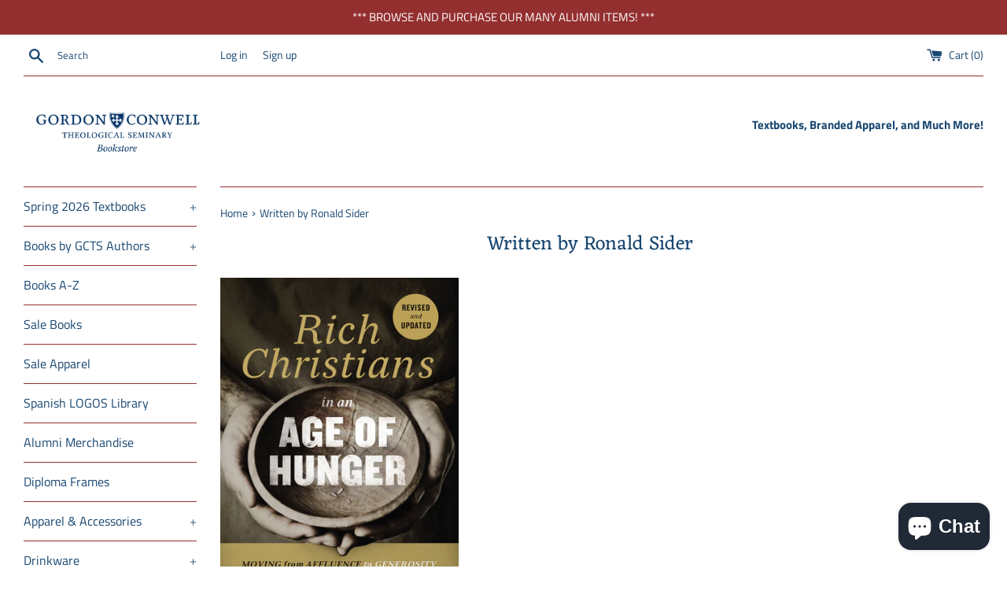

--- FILE ---
content_type: text/html; charset=utf-8
request_url: https://gordonconwell.store/collections/written-by-ronald-j-sider
body_size: 26205
content:
<!doctype html>
<html class="supports-no-js" lang="en">
<head>
	<!-- Added by AVADA SEO Suite -->
	 

	<!-- /Added by AVADA SEO Suite -->
  <meta charset="utf-8">
  <meta http-equiv="X-UA-Compatible" content="IE=edge,chrome=1">
  <meta name="viewport" content="width=device-width,initial-scale=1">
  <meta name="theme-color" content="">
  <link rel="canonical" href="https://gordonconwell.store/collections/written-by-ronald-j-sider">

  

  <title>
  Written by Ronald Sider &ndash; Gordon-Conwell Online Store
  </title>

  

  <!-- /snippets/social-meta-tags.liquid -->




<meta property="og:site_name" content="Gordon-Conwell Online Store">
<meta property="og:url" content="https://gordonconwell.store/collections/written-by-ronald-j-sider">
<meta property="og:title" content="Written by Ronald Sider">
<meta property="og:type" content="product.group">
<meta property="og:description" content="Bookstores at the South Hamilton and Charlotte Campuses of Gordon-Conwell Theological Seminary selling textbooks, apparel, and merchandise">

<meta property="og:image" content="http://gordonconwell.store/cdn/shop/collections/9780718037048_1200x1200.jpg?v=1662581962">
<meta property="og:image:secure_url" content="https://gordonconwell.store/cdn/shop/collections/9780718037048_1200x1200.jpg?v=1662581962">


<meta name="twitter:card" content="summary_large_image">
<meta name="twitter:title" content="Written by Ronald Sider">
<meta name="twitter:description" content="Bookstores at the South Hamilton and Charlotte Campuses of Gordon-Conwell Theological Seminary selling textbooks, apparel, and merchandise">


  <script>
    document.documentElement.className = document.documentElement.className.replace('supports-no-js', 'supports-js');

    var theme = {
      mapStrings: {
        addressError: "Error looking up that address",
        addressNoResults: "No results for that address",
        addressQueryLimit: "You have exceeded the Google API usage limit. Consider upgrading to a \u003ca href=\"https:\/\/developers.google.com\/maps\/premium\/usage-limits\"\u003ePremium Plan\u003c\/a\u003e.",
        authError: "There was a problem authenticating your Google Maps account."
      }
    }
  </script>

  <link href="//gordonconwell.store/cdn/shop/t/7/assets/theme.scss.css?v=168526561885608082921763144198" rel="stylesheet" type="text/css" media="all" />

  <script>window.performance && window.performance.mark && window.performance.mark('shopify.content_for_header.start');</script><meta id="shopify-digital-wallet" name="shopify-digital-wallet" content="/18907234368/digital_wallets/dialog">
<meta name="shopify-checkout-api-token" content="0853d39aec055c0b6694968c69c91b68">
<link rel="alternate" type="application/atom+xml" title="Feed" href="/collections/written-by-ronald-j-sider.atom" />
<link rel="alternate" type="application/json+oembed" href="https://gordonconwell.store/collections/written-by-ronald-j-sider.oembed">
<script async="async" src="/checkouts/internal/preloads.js?locale=en-US"></script>
<link rel="preconnect" href="https://shop.app" crossorigin="anonymous">
<script async="async" src="https://shop.app/checkouts/internal/preloads.js?locale=en-US&shop_id=18907234368" crossorigin="anonymous"></script>
<script id="apple-pay-shop-capabilities" type="application/json">{"shopId":18907234368,"countryCode":"US","currencyCode":"USD","merchantCapabilities":["supports3DS"],"merchantId":"gid:\/\/shopify\/Shop\/18907234368","merchantName":"Gordon-Conwell Online Store","requiredBillingContactFields":["postalAddress","email","phone"],"requiredShippingContactFields":["postalAddress","email","phone"],"shippingType":"shipping","supportedNetworks":["visa","masterCard","amex","discover","elo","jcb"],"total":{"type":"pending","label":"Gordon-Conwell Online Store","amount":"1.00"},"shopifyPaymentsEnabled":true,"supportsSubscriptions":true}</script>
<script id="shopify-features" type="application/json">{"accessToken":"0853d39aec055c0b6694968c69c91b68","betas":["rich-media-storefront-analytics"],"domain":"gordonconwell.store","predictiveSearch":true,"shopId":18907234368,"locale":"en"}</script>
<script>var Shopify = Shopify || {};
Shopify.shop = "charlotte-campus-bookstore.myshopify.com";
Shopify.locale = "en";
Shopify.currency = {"active":"USD","rate":"1.0"};
Shopify.country = "US";
Shopify.theme = {"name":"Simple","id":118400450712,"schema_name":"Simple","schema_version":"12.2.1","theme_store_id":578,"role":"main"};
Shopify.theme.handle = "null";
Shopify.theme.style = {"id":null,"handle":null};
Shopify.cdnHost = "gordonconwell.store/cdn";
Shopify.routes = Shopify.routes || {};
Shopify.routes.root = "/";</script>
<script type="module">!function(o){(o.Shopify=o.Shopify||{}).modules=!0}(window);</script>
<script>!function(o){function n(){var o=[];function n(){o.push(Array.prototype.slice.apply(arguments))}return n.q=o,n}var t=o.Shopify=o.Shopify||{};t.loadFeatures=n(),t.autoloadFeatures=n()}(window);</script>
<script>
  window.ShopifyPay = window.ShopifyPay || {};
  window.ShopifyPay.apiHost = "shop.app\/pay";
  window.ShopifyPay.redirectState = null;
</script>
<script id="shop-js-analytics" type="application/json">{"pageType":"collection"}</script>
<script defer="defer" async type="module" src="//gordonconwell.store/cdn/shopifycloud/shop-js/modules/v2/client.init-shop-cart-sync_BApSsMSl.en.esm.js"></script>
<script defer="defer" async type="module" src="//gordonconwell.store/cdn/shopifycloud/shop-js/modules/v2/chunk.common_CBoos6YZ.esm.js"></script>
<script type="module">
  await import("//gordonconwell.store/cdn/shopifycloud/shop-js/modules/v2/client.init-shop-cart-sync_BApSsMSl.en.esm.js");
await import("//gordonconwell.store/cdn/shopifycloud/shop-js/modules/v2/chunk.common_CBoos6YZ.esm.js");

  window.Shopify.SignInWithShop?.initShopCartSync?.({"fedCMEnabled":true,"windoidEnabled":true});

</script>
<script>
  window.Shopify = window.Shopify || {};
  if (!window.Shopify.featureAssets) window.Shopify.featureAssets = {};
  window.Shopify.featureAssets['shop-js'] = {"shop-cart-sync":["modules/v2/client.shop-cart-sync_DJczDl9f.en.esm.js","modules/v2/chunk.common_CBoos6YZ.esm.js"],"init-fed-cm":["modules/v2/client.init-fed-cm_BzwGC0Wi.en.esm.js","modules/v2/chunk.common_CBoos6YZ.esm.js"],"init-windoid":["modules/v2/client.init-windoid_BS26ThXS.en.esm.js","modules/v2/chunk.common_CBoos6YZ.esm.js"],"shop-cash-offers":["modules/v2/client.shop-cash-offers_DthCPNIO.en.esm.js","modules/v2/chunk.common_CBoos6YZ.esm.js","modules/v2/chunk.modal_Bu1hFZFC.esm.js"],"shop-button":["modules/v2/client.shop-button_D_JX508o.en.esm.js","modules/v2/chunk.common_CBoos6YZ.esm.js"],"init-shop-email-lookup-coordinator":["modules/v2/client.init-shop-email-lookup-coordinator_DFwWcvrS.en.esm.js","modules/v2/chunk.common_CBoos6YZ.esm.js"],"shop-toast-manager":["modules/v2/client.shop-toast-manager_tEhgP2F9.en.esm.js","modules/v2/chunk.common_CBoos6YZ.esm.js"],"shop-login-button":["modules/v2/client.shop-login-button_DwLgFT0K.en.esm.js","modules/v2/chunk.common_CBoos6YZ.esm.js","modules/v2/chunk.modal_Bu1hFZFC.esm.js"],"avatar":["modules/v2/client.avatar_BTnouDA3.en.esm.js"],"init-shop-cart-sync":["modules/v2/client.init-shop-cart-sync_BApSsMSl.en.esm.js","modules/v2/chunk.common_CBoos6YZ.esm.js"],"pay-button":["modules/v2/client.pay-button_BuNmcIr_.en.esm.js","modules/v2/chunk.common_CBoos6YZ.esm.js"],"init-shop-for-new-customer-accounts":["modules/v2/client.init-shop-for-new-customer-accounts_DrjXSI53.en.esm.js","modules/v2/client.shop-login-button_DwLgFT0K.en.esm.js","modules/v2/chunk.common_CBoos6YZ.esm.js","modules/v2/chunk.modal_Bu1hFZFC.esm.js"],"init-customer-accounts-sign-up":["modules/v2/client.init-customer-accounts-sign-up_TlVCiykN.en.esm.js","modules/v2/client.shop-login-button_DwLgFT0K.en.esm.js","modules/v2/chunk.common_CBoos6YZ.esm.js","modules/v2/chunk.modal_Bu1hFZFC.esm.js"],"shop-follow-button":["modules/v2/client.shop-follow-button_C5D3XtBb.en.esm.js","modules/v2/chunk.common_CBoos6YZ.esm.js","modules/v2/chunk.modal_Bu1hFZFC.esm.js"],"checkout-modal":["modules/v2/client.checkout-modal_8TC_1FUY.en.esm.js","modules/v2/chunk.common_CBoos6YZ.esm.js","modules/v2/chunk.modal_Bu1hFZFC.esm.js"],"init-customer-accounts":["modules/v2/client.init-customer-accounts_C0Oh2ljF.en.esm.js","modules/v2/client.shop-login-button_DwLgFT0K.en.esm.js","modules/v2/chunk.common_CBoos6YZ.esm.js","modules/v2/chunk.modal_Bu1hFZFC.esm.js"],"lead-capture":["modules/v2/client.lead-capture_Cq0gfm7I.en.esm.js","modules/v2/chunk.common_CBoos6YZ.esm.js","modules/v2/chunk.modal_Bu1hFZFC.esm.js"],"shop-login":["modules/v2/client.shop-login_BmtnoEUo.en.esm.js","modules/v2/chunk.common_CBoos6YZ.esm.js","modules/v2/chunk.modal_Bu1hFZFC.esm.js"],"payment-terms":["modules/v2/client.payment-terms_BHOWV7U_.en.esm.js","modules/v2/chunk.common_CBoos6YZ.esm.js","modules/v2/chunk.modal_Bu1hFZFC.esm.js"]};
</script>
<script>(function() {
  var isLoaded = false;
  function asyncLoad() {
    if (isLoaded) return;
    isLoaded = true;
    var urls = ["https:\/\/chimpstatic.com\/mcjs-connected\/js\/users\/f828a5085ecfeaa9e359a5415\/4231feb2e4cf1cda127a31f65.js?shop=charlotte-campus-bookstore.myshopify.com","https:\/\/tools.luckyorange.com\/core\/lo.js?site-id=c96643d2\u0026shop=charlotte-campus-bookstore.myshopify.com","https:\/\/amaicdn.com\/storepickup\/setting\/charlotte-campus-bookstore_1703669037.js?shop=charlotte-campus-bookstore.myshopify.com","https:\/\/searchanise-ef84.kxcdn.com\/widgets\/shopify\/init.js?a=8h4G9a8W8x\u0026shop=charlotte-campus-bookstore.myshopify.com"];
    for (var i = 0; i < urls.length; i++) {
      var s = document.createElement('script');
      s.type = 'text/javascript';
      s.async = true;
      s.src = urls[i];
      var x = document.getElementsByTagName('script')[0];
      x.parentNode.insertBefore(s, x);
    }
  };
  if(window.attachEvent) {
    window.attachEvent('onload', asyncLoad);
  } else {
    window.addEventListener('load', asyncLoad, false);
  }
})();</script>
<script id="__st">var __st={"a":18907234368,"offset":-18000,"reqid":"3877239b-545b-4d2c-95d6-3f75184da8b2-1768888978","pageurl":"gordonconwell.store\/collections\/written-by-ronald-j-sider","u":"28a71ae2e8f6","p":"collection","rtyp":"collection","rid":423575191786};</script>
<script>window.ShopifyPaypalV4VisibilityTracking = true;</script>
<script id="captcha-bootstrap">!function(){'use strict';const t='contact',e='account',n='new_comment',o=[[t,t],['blogs',n],['comments',n],[t,'customer']],c=[[e,'customer_login'],[e,'guest_login'],[e,'recover_customer_password'],[e,'create_customer']],r=t=>t.map((([t,e])=>`form[action*='/${t}']:not([data-nocaptcha='true']) input[name='form_type'][value='${e}']`)).join(','),a=t=>()=>t?[...document.querySelectorAll(t)].map((t=>t.form)):[];function s(){const t=[...o],e=r(t);return a(e)}const i='password',u='form_key',d=['recaptcha-v3-token','g-recaptcha-response','h-captcha-response',i],f=()=>{try{return window.sessionStorage}catch{return}},m='__shopify_v',_=t=>t.elements[u];function p(t,e,n=!1){try{const o=window.sessionStorage,c=JSON.parse(o.getItem(e)),{data:r}=function(t){const{data:e,action:n}=t;return t[m]||n?{data:e,action:n}:{data:t,action:n}}(c);for(const[e,n]of Object.entries(r))t.elements[e]&&(t.elements[e].value=n);n&&o.removeItem(e)}catch(o){console.error('form repopulation failed',{error:o})}}const l='form_type',E='cptcha';function T(t){t.dataset[E]=!0}const w=window,h=w.document,L='Shopify',v='ce_forms',y='captcha';let A=!1;((t,e)=>{const n=(g='f06e6c50-85a8-45c8-87d0-21a2b65856fe',I='https://cdn.shopify.com/shopifycloud/storefront-forms-hcaptcha/ce_storefront_forms_captcha_hcaptcha.v1.5.2.iife.js',D={infoText:'Protected by hCaptcha',privacyText:'Privacy',termsText:'Terms'},(t,e,n)=>{const o=w[L][v],c=o.bindForm;if(c)return c(t,g,e,D).then(n);var r;o.q.push([[t,g,e,D],n]),r=I,A||(h.body.append(Object.assign(h.createElement('script'),{id:'captcha-provider',async:!0,src:r})),A=!0)});var g,I,D;w[L]=w[L]||{},w[L][v]=w[L][v]||{},w[L][v].q=[],w[L][y]=w[L][y]||{},w[L][y].protect=function(t,e){n(t,void 0,e),T(t)},Object.freeze(w[L][y]),function(t,e,n,w,h,L){const[v,y,A,g]=function(t,e,n){const i=e?o:[],u=t?c:[],d=[...i,...u],f=r(d),m=r(i),_=r(d.filter((([t,e])=>n.includes(e))));return[a(f),a(m),a(_),s()]}(w,h,L),I=t=>{const e=t.target;return e instanceof HTMLFormElement?e:e&&e.form},D=t=>v().includes(t);t.addEventListener('submit',(t=>{const e=I(t);if(!e)return;const n=D(e)&&!e.dataset.hcaptchaBound&&!e.dataset.recaptchaBound,o=_(e),c=g().includes(e)&&(!o||!o.value);(n||c)&&t.preventDefault(),c&&!n&&(function(t){try{if(!f())return;!function(t){const e=f();if(!e)return;const n=_(t);if(!n)return;const o=n.value;o&&e.removeItem(o)}(t);const e=Array.from(Array(32),(()=>Math.random().toString(36)[2])).join('');!function(t,e){_(t)||t.append(Object.assign(document.createElement('input'),{type:'hidden',name:u})),t.elements[u].value=e}(t,e),function(t,e){const n=f();if(!n)return;const o=[...t.querySelectorAll(`input[type='${i}']`)].map((({name:t})=>t)),c=[...d,...o],r={};for(const[a,s]of new FormData(t).entries())c.includes(a)||(r[a]=s);n.setItem(e,JSON.stringify({[m]:1,action:t.action,data:r}))}(t,e)}catch(e){console.error('failed to persist form',e)}}(e),e.submit())}));const S=(t,e)=>{t&&!t.dataset[E]&&(n(t,e.some((e=>e===t))),T(t))};for(const o of['focusin','change'])t.addEventListener(o,(t=>{const e=I(t);D(e)&&S(e,y())}));const B=e.get('form_key'),M=e.get(l),P=B&&M;t.addEventListener('DOMContentLoaded',(()=>{const t=y();if(P)for(const e of t)e.elements[l].value===M&&p(e,B);[...new Set([...A(),...v().filter((t=>'true'===t.dataset.shopifyCaptcha))])].forEach((e=>S(e,t)))}))}(h,new URLSearchParams(w.location.search),n,t,e,['guest_login'])})(!0,!0)}();</script>
<script integrity="sha256-4kQ18oKyAcykRKYeNunJcIwy7WH5gtpwJnB7kiuLZ1E=" data-source-attribution="shopify.loadfeatures" defer="defer" src="//gordonconwell.store/cdn/shopifycloud/storefront/assets/storefront/load_feature-a0a9edcb.js" crossorigin="anonymous"></script>
<script crossorigin="anonymous" defer="defer" src="//gordonconwell.store/cdn/shopifycloud/storefront/assets/shopify_pay/storefront-65b4c6d7.js?v=20250812"></script>
<script data-source-attribution="shopify.dynamic_checkout.dynamic.init">var Shopify=Shopify||{};Shopify.PaymentButton=Shopify.PaymentButton||{isStorefrontPortableWallets:!0,init:function(){window.Shopify.PaymentButton.init=function(){};var t=document.createElement("script");t.src="https://gordonconwell.store/cdn/shopifycloud/portable-wallets/latest/portable-wallets.en.js",t.type="module",document.head.appendChild(t)}};
</script>
<script data-source-attribution="shopify.dynamic_checkout.buyer_consent">
  function portableWalletsHideBuyerConsent(e){var t=document.getElementById("shopify-buyer-consent"),n=document.getElementById("shopify-subscription-policy-button");t&&n&&(t.classList.add("hidden"),t.setAttribute("aria-hidden","true"),n.removeEventListener("click",e))}function portableWalletsShowBuyerConsent(e){var t=document.getElementById("shopify-buyer-consent"),n=document.getElementById("shopify-subscription-policy-button");t&&n&&(t.classList.remove("hidden"),t.removeAttribute("aria-hidden"),n.addEventListener("click",e))}window.Shopify?.PaymentButton&&(window.Shopify.PaymentButton.hideBuyerConsent=portableWalletsHideBuyerConsent,window.Shopify.PaymentButton.showBuyerConsent=portableWalletsShowBuyerConsent);
</script>
<script data-source-attribution="shopify.dynamic_checkout.cart.bootstrap">document.addEventListener("DOMContentLoaded",(function(){function t(){return document.querySelector("shopify-accelerated-checkout-cart, shopify-accelerated-checkout")}if(t())Shopify.PaymentButton.init();else{new MutationObserver((function(e,n){t()&&(Shopify.PaymentButton.init(),n.disconnect())})).observe(document.body,{childList:!0,subtree:!0})}}));
</script>
<link id="shopify-accelerated-checkout-styles" rel="stylesheet" media="screen" href="https://gordonconwell.store/cdn/shopifycloud/portable-wallets/latest/accelerated-checkout-backwards-compat.css" crossorigin="anonymous">
<style id="shopify-accelerated-checkout-cart">
        #shopify-buyer-consent {
  margin-top: 1em;
  display: inline-block;
  width: 100%;
}

#shopify-buyer-consent.hidden {
  display: none;
}

#shopify-subscription-policy-button {
  background: none;
  border: none;
  padding: 0;
  text-decoration: underline;
  font-size: inherit;
  cursor: pointer;
}

#shopify-subscription-policy-button::before {
  box-shadow: none;
}

      </style>

<script>window.performance && window.performance.mark && window.performance.mark('shopify.content_for_header.end');</script>

  <script src="//gordonconwell.store/cdn/shop/t/7/assets/jquery-1.11.0.min.js?v=32460426840832490021612981672" type="text/javascript"></script>
  <script src="//gordonconwell.store/cdn/shop/t/7/assets/modernizr.min.js?v=44044439420609591321612981672" type="text/javascript"></script>

  <script src="//gordonconwell.store/cdn/shop/t/7/assets/lazysizes.min.js?v=155223123402716617051612981672" defer="defer"></script>

  
<link rel="stylesheet" type="text/css" href='//gordonconwell.store/cdn/shop/t/7/assets/sca.storepickup.css?v=67692204295612814461616434108' />

<link href="//gordonconwell.store/cdn/shop/t/7/assets/sectionhub.scss.css?v=143549210456034036781763144198" rel="stylesheet" type="text/css" media="all" /><!-- BEGIN app block: shopify://apps/avada-seo-suite/blocks/avada-seo/15507c6e-1aa3-45d3-b698-7e175e033440 --><script>
  window.AVADA_SEO_ENABLED = true;
</script><!-- BEGIN app snippet: avada-broken-link-manager --><!-- END app snippet --><!-- BEGIN app snippet: avada-seo-site --><!-- END app snippet --><!-- BEGIN app snippet: avada-robot-onpage --><!-- Avada SEO Robot Onpage -->












<!-- END app snippet --><!-- BEGIN app snippet: avada-frequently-asked-questions -->







<!-- END app snippet --><!-- BEGIN app snippet: avada-custom-css --> <!-- BEGIN Avada SEO custom CSS END -->


<!-- END Avada SEO custom CSS END -->
<!-- END app snippet --><!-- BEGIN app snippet: avada-loading --><style>
  @keyframes avada-rotate {
    0% { transform: rotate(0); }
    100% { transform: rotate(360deg); }
  }

  @keyframes avada-fade-out {
    0% { opacity: 1; visibility: visible; }
    100% { opacity: 0; visibility: hidden; }
  }

  .Avada-LoadingScreen {
    display: none;
    width: 100%;
    height: 100vh;
    top: 0;
    position: fixed;
    z-index: 9999;
    display: flex;
    align-items: center;
    justify-content: center;
  
    background-image: url();
    background-position: center;
    background-size: cover;
    background-repeat: no-repeat;
  
  }

  .Avada-LoadingScreen svg {
    animation: avada-rotate 1s linear infinite;
    width: px;
    height: px;
  }
</style>
<script>
  const themeId = Shopify.theme.id;
  const loadingSettingsValue = null;
  const loadingType = loadingSettingsValue?.loadingType;
  function renderLoading() {
    new MutationObserver((mutations, observer) => {
      if (document.body) {
        observer.disconnect();
        const loadingDiv = document.createElement('div');
        loadingDiv.className = 'Avada-LoadingScreen';
        if(loadingType === 'custom_logo' || loadingType === 'favicon_logo') {
          const srcLoadingImage = loadingSettingsValue?.customLogoThemeIds[themeId] || '';
          if(srcLoadingImage) {
            loadingDiv.innerHTML = `
            <img alt="Avada logo"  height="600px" loading="eager" fetchpriority="high"
              src="${srcLoadingImage}&width=600"
              width="600px" />
              `
          }
        }
        if(loadingType === 'circle') {
          loadingDiv.innerHTML = `
        <svg viewBox="0 0 40 40" fill="none" xmlns="http://www.w3.org/2000/svg">
          <path d="M20 3.75C11.0254 3.75 3.75 11.0254 3.75 20C3.75 21.0355 2.91053 21.875 1.875 21.875C0.839475 21.875 0 21.0355 0 20C0 8.9543 8.9543 0 20 0C31.0457 0 40 8.9543 40 20C40 31.0457 31.0457 40 20 40C18.9645 40 18.125 39.1605 18.125 38.125C18.125 37.0895 18.9645 36.25 20 36.25C28.9748 36.25 36.25 28.9748 36.25 20C36.25 11.0254 28.9748 3.75 20 3.75Z" fill=""/>
        </svg>
      `;
        }

        document.body.insertBefore(loadingDiv, document.body.firstChild || null);
        const e = '';
        const t = '';
        const o = 'first' === t;
        const a = sessionStorage.getItem('isShowLoadingAvada');
        const n = document.querySelector('.Avada-LoadingScreen');
        if (a && o) return (n.style.display = 'none');
        n.style.display = 'flex';
        const i = document.body;
        i.style.overflow = 'hidden';
        const l = () => {
          i.style.overflow = 'auto';
          n.style.animation = 'avada-fade-out 1s ease-out forwards';
          setTimeout(() => {
            n.style.display = 'none';
          }, 1000);
        };
        if ((o && !a && sessionStorage.setItem('isShowLoadingAvada', true), 'duration_auto' === e)) {
          window.onload = function() {
            l();
          };
          return;
        }
        setTimeout(() => {
          l();
        }, 1000 * e);
      }
    }).observe(document.documentElement, { childList: true, subtree: true });
  };
  function isNullish(value) {
    return value === null || value === undefined;
  }
  const themeIds = '';
  const themeIdsArray = themeIds ? themeIds.split(',') : [];

  if(!isNullish(themeIds) && themeIdsArray.includes(themeId.toString()) && loadingSettingsValue?.enabled) {
    renderLoading();
  }

  if(isNullish(loadingSettingsValue?.themeIds) && loadingSettingsValue?.enabled) {
    renderLoading();
  }
</script>
<!-- END app snippet --><!-- BEGIN app snippet: avada-seo-social-post --><!-- END app snippet -->
<!-- END app block --><script src="https://cdn.shopify.com/extensions/19689677-6488-4a31-adf3-fcf4359c5fd9/forms-2295/assets/shopify-forms-loader.js" type="text/javascript" defer="defer"></script>
<script src="https://cdn.shopify.com/extensions/e4b3a77b-20c9-4161-b1bb-deb87046128d/inbox-1253/assets/inbox-chat-loader.js" type="text/javascript" defer="defer"></script>
<link href="https://monorail-edge.shopifysvc.com" rel="dns-prefetch">
<script>(function(){if ("sendBeacon" in navigator && "performance" in window) {try {var session_token_from_headers = performance.getEntriesByType('navigation')[0].serverTiming.find(x => x.name == '_s').description;} catch {var session_token_from_headers = undefined;}var session_cookie_matches = document.cookie.match(/_shopify_s=([^;]*)/);var session_token_from_cookie = session_cookie_matches && session_cookie_matches.length === 2 ? session_cookie_matches[1] : "";var session_token = session_token_from_headers || session_token_from_cookie || "";function handle_abandonment_event(e) {var entries = performance.getEntries().filter(function(entry) {return /monorail-edge.shopifysvc.com/.test(entry.name);});if (!window.abandonment_tracked && entries.length === 0) {window.abandonment_tracked = true;var currentMs = Date.now();var navigation_start = performance.timing.navigationStart;var payload = {shop_id: 18907234368,url: window.location.href,navigation_start,duration: currentMs - navigation_start,session_token,page_type: "collection"};window.navigator.sendBeacon("https://monorail-edge.shopifysvc.com/v1/produce", JSON.stringify({schema_id: "online_store_buyer_site_abandonment/1.1",payload: payload,metadata: {event_created_at_ms: currentMs,event_sent_at_ms: currentMs}}));}}window.addEventListener('pagehide', handle_abandonment_event);}}());</script>
<script id="web-pixels-manager-setup">(function e(e,d,r,n,o){if(void 0===o&&(o={}),!Boolean(null===(a=null===(i=window.Shopify)||void 0===i?void 0:i.analytics)||void 0===a?void 0:a.replayQueue)){var i,a;window.Shopify=window.Shopify||{};var t=window.Shopify;t.analytics=t.analytics||{};var s=t.analytics;s.replayQueue=[],s.publish=function(e,d,r){return s.replayQueue.push([e,d,r]),!0};try{self.performance.mark("wpm:start")}catch(e){}var l=function(){var e={modern:/Edge?\/(1{2}[4-9]|1[2-9]\d|[2-9]\d{2}|\d{4,})\.\d+(\.\d+|)|Firefox\/(1{2}[4-9]|1[2-9]\d|[2-9]\d{2}|\d{4,})\.\d+(\.\d+|)|Chrom(ium|e)\/(9{2}|\d{3,})\.\d+(\.\d+|)|(Maci|X1{2}).+ Version\/(15\.\d+|(1[6-9]|[2-9]\d|\d{3,})\.\d+)([,.]\d+|)( \(\w+\)|)( Mobile\/\w+|) Safari\/|Chrome.+OPR\/(9{2}|\d{3,})\.\d+\.\d+|(CPU[ +]OS|iPhone[ +]OS|CPU[ +]iPhone|CPU IPhone OS|CPU iPad OS)[ +]+(15[._]\d+|(1[6-9]|[2-9]\d|\d{3,})[._]\d+)([._]\d+|)|Android:?[ /-](13[3-9]|1[4-9]\d|[2-9]\d{2}|\d{4,})(\.\d+|)(\.\d+|)|Android.+Firefox\/(13[5-9]|1[4-9]\d|[2-9]\d{2}|\d{4,})\.\d+(\.\d+|)|Android.+Chrom(ium|e)\/(13[3-9]|1[4-9]\d|[2-9]\d{2}|\d{4,})\.\d+(\.\d+|)|SamsungBrowser\/([2-9]\d|\d{3,})\.\d+/,legacy:/Edge?\/(1[6-9]|[2-9]\d|\d{3,})\.\d+(\.\d+|)|Firefox\/(5[4-9]|[6-9]\d|\d{3,})\.\d+(\.\d+|)|Chrom(ium|e)\/(5[1-9]|[6-9]\d|\d{3,})\.\d+(\.\d+|)([\d.]+$|.*Safari\/(?![\d.]+ Edge\/[\d.]+$))|(Maci|X1{2}).+ Version\/(10\.\d+|(1[1-9]|[2-9]\d|\d{3,})\.\d+)([,.]\d+|)( \(\w+\)|)( Mobile\/\w+|) Safari\/|Chrome.+OPR\/(3[89]|[4-9]\d|\d{3,})\.\d+\.\d+|(CPU[ +]OS|iPhone[ +]OS|CPU[ +]iPhone|CPU IPhone OS|CPU iPad OS)[ +]+(10[._]\d+|(1[1-9]|[2-9]\d|\d{3,})[._]\d+)([._]\d+|)|Android:?[ /-](13[3-9]|1[4-9]\d|[2-9]\d{2}|\d{4,})(\.\d+|)(\.\d+|)|Mobile Safari.+OPR\/([89]\d|\d{3,})\.\d+\.\d+|Android.+Firefox\/(13[5-9]|1[4-9]\d|[2-9]\d{2}|\d{4,})\.\d+(\.\d+|)|Android.+Chrom(ium|e)\/(13[3-9]|1[4-9]\d|[2-9]\d{2}|\d{4,})\.\d+(\.\d+|)|Android.+(UC? ?Browser|UCWEB|U3)[ /]?(15\.([5-9]|\d{2,})|(1[6-9]|[2-9]\d|\d{3,})\.\d+)\.\d+|SamsungBrowser\/(5\.\d+|([6-9]|\d{2,})\.\d+)|Android.+MQ{2}Browser\/(14(\.(9|\d{2,})|)|(1[5-9]|[2-9]\d|\d{3,})(\.\d+|))(\.\d+|)|K[Aa][Ii]OS\/(3\.\d+|([4-9]|\d{2,})\.\d+)(\.\d+|)/},d=e.modern,r=e.legacy,n=navigator.userAgent;return n.match(d)?"modern":n.match(r)?"legacy":"unknown"}(),u="modern"===l?"modern":"legacy",c=(null!=n?n:{modern:"",legacy:""})[u],f=function(e){return[e.baseUrl,"/wpm","/b",e.hashVersion,"modern"===e.buildTarget?"m":"l",".js"].join("")}({baseUrl:d,hashVersion:r,buildTarget:u}),m=function(e){var d=e.version,r=e.bundleTarget,n=e.surface,o=e.pageUrl,i=e.monorailEndpoint;return{emit:function(e){var a=e.status,t=e.errorMsg,s=(new Date).getTime(),l=JSON.stringify({metadata:{event_sent_at_ms:s},events:[{schema_id:"web_pixels_manager_load/3.1",payload:{version:d,bundle_target:r,page_url:o,status:a,surface:n,error_msg:t},metadata:{event_created_at_ms:s}}]});if(!i)return console&&console.warn&&console.warn("[Web Pixels Manager] No Monorail endpoint provided, skipping logging."),!1;try{return self.navigator.sendBeacon.bind(self.navigator)(i,l)}catch(e){}var u=new XMLHttpRequest;try{return u.open("POST",i,!0),u.setRequestHeader("Content-Type","text/plain"),u.send(l),!0}catch(e){return console&&console.warn&&console.warn("[Web Pixels Manager] Got an unhandled error while logging to Monorail."),!1}}}}({version:r,bundleTarget:l,surface:e.surface,pageUrl:self.location.href,monorailEndpoint:e.monorailEndpoint});try{o.browserTarget=l,function(e){var d=e.src,r=e.async,n=void 0===r||r,o=e.onload,i=e.onerror,a=e.sri,t=e.scriptDataAttributes,s=void 0===t?{}:t,l=document.createElement("script"),u=document.querySelector("head"),c=document.querySelector("body");if(l.async=n,l.src=d,a&&(l.integrity=a,l.crossOrigin="anonymous"),s)for(var f in s)if(Object.prototype.hasOwnProperty.call(s,f))try{l.dataset[f]=s[f]}catch(e){}if(o&&l.addEventListener("load",o),i&&l.addEventListener("error",i),u)u.appendChild(l);else{if(!c)throw new Error("Did not find a head or body element to append the script");c.appendChild(l)}}({src:f,async:!0,onload:function(){if(!function(){var e,d;return Boolean(null===(d=null===(e=window.Shopify)||void 0===e?void 0:e.analytics)||void 0===d?void 0:d.initialized)}()){var d=window.webPixelsManager.init(e)||void 0;if(d){var r=window.Shopify.analytics;r.replayQueue.forEach((function(e){var r=e[0],n=e[1],o=e[2];d.publishCustomEvent(r,n,o)})),r.replayQueue=[],r.publish=d.publishCustomEvent,r.visitor=d.visitor,r.initialized=!0}}},onerror:function(){return m.emit({status:"failed",errorMsg:"".concat(f," has failed to load")})},sri:function(e){var d=/^sha384-[A-Za-z0-9+/=]+$/;return"string"==typeof e&&d.test(e)}(c)?c:"",scriptDataAttributes:o}),m.emit({status:"loading"})}catch(e){m.emit({status:"failed",errorMsg:(null==e?void 0:e.message)||"Unknown error"})}}})({shopId: 18907234368,storefrontBaseUrl: "https://gordonconwell.store",extensionsBaseUrl: "https://extensions.shopifycdn.com/cdn/shopifycloud/web-pixels-manager",monorailEndpoint: "https://monorail-edge.shopifysvc.com/unstable/produce_batch",surface: "storefront-renderer",enabledBetaFlags: ["2dca8a86"],webPixelsConfigList: [{"id":"2385477926","configuration":"{\"siteId\":\"c96643d2\",\"environment\":\"production\",\"isPlusUser\":\"false\"}","eventPayloadVersion":"v1","runtimeContext":"STRICT","scriptVersion":"d38a2000dcd0eb072d7eed6a88122b6b","type":"APP","apiClientId":187969,"privacyPurposes":["ANALYTICS","MARKETING"],"capabilities":["advanced_dom_events"],"dataSharingAdjustments":{"protectedCustomerApprovalScopes":[]}},{"id":"118423846","configuration":"{\"apiKey\":\"8h4G9a8W8x\", \"host\":\"searchserverapi.com\"}","eventPayloadVersion":"v1","runtimeContext":"STRICT","scriptVersion":"5559ea45e47b67d15b30b79e7c6719da","type":"APP","apiClientId":578825,"privacyPurposes":["ANALYTICS"],"dataSharingAdjustments":{"protectedCustomerApprovalScopes":["read_customer_personal_data"]}},{"id":"shopify-app-pixel","configuration":"{}","eventPayloadVersion":"v1","runtimeContext":"STRICT","scriptVersion":"0450","apiClientId":"shopify-pixel","type":"APP","privacyPurposes":["ANALYTICS","MARKETING"]},{"id":"shopify-custom-pixel","eventPayloadVersion":"v1","runtimeContext":"LAX","scriptVersion":"0450","apiClientId":"shopify-pixel","type":"CUSTOM","privacyPurposes":["ANALYTICS","MARKETING"]}],isMerchantRequest: false,initData: {"shop":{"name":"Gordon-Conwell Online Store","paymentSettings":{"currencyCode":"USD"},"myshopifyDomain":"charlotte-campus-bookstore.myshopify.com","countryCode":"US","storefrontUrl":"https:\/\/gordonconwell.store"},"customer":null,"cart":null,"checkout":null,"productVariants":[],"purchasingCompany":null},},"https://gordonconwell.store/cdn","fcfee988w5aeb613cpc8e4bc33m6693e112",{"modern":"","legacy":""},{"shopId":"18907234368","storefrontBaseUrl":"https:\/\/gordonconwell.store","extensionBaseUrl":"https:\/\/extensions.shopifycdn.com\/cdn\/shopifycloud\/web-pixels-manager","surface":"storefront-renderer","enabledBetaFlags":"[\"2dca8a86\"]","isMerchantRequest":"false","hashVersion":"fcfee988w5aeb613cpc8e4bc33m6693e112","publish":"custom","events":"[[\"page_viewed\",{}],[\"collection_viewed\",{\"collection\":{\"id\":\"423575191786\",\"title\":\"Written by Ronald Sider\",\"productVariants\":[{\"price\":{\"amount\":11.5,\"currencyCode\":\"USD\"},\"product\":{\"title\":\"Rich Christians in an AGE OF HUNGER: MOVING FROM AFFLUENCE to GENEROSITY, REVISED and UPDATED\",\"vendor\":\"HarperCollins\",\"id\":\"7850975002858\",\"untranslatedTitle\":\"Rich Christians in an AGE OF HUNGER: MOVING FROM AFFLUENCE to GENEROSITY, REVISED and UPDATED\",\"url\":\"\/products\/rich-christians-in-an-age-of-hunger-moving-from-affluence-to-generosity-revised-and-updated\",\"type\":\"Print Books\"},\"id\":\"50136194154790\",\"image\":{\"src\":\"\/\/gordonconwell.store\/cdn\/shop\/products\/Rich_Christians_in_an_Age_of_Hunger_Revised_and_Updated.jpg?v=1697048628\"},\"sku\":\"9780718037048\",\"title\":\"Default Title\",\"untranslatedTitle\":\"Default Title\"}]}}]]"});</script><script>
  window.ShopifyAnalytics = window.ShopifyAnalytics || {};
  window.ShopifyAnalytics.meta = window.ShopifyAnalytics.meta || {};
  window.ShopifyAnalytics.meta.currency = 'USD';
  var meta = {"products":[{"id":7850975002858,"gid":"gid:\/\/shopify\/Product\/7850975002858","vendor":"HarperCollins","type":"Print Books","handle":"rich-christians-in-an-age-of-hunger-moving-from-affluence-to-generosity-revised-and-updated","variants":[{"id":50136194154790,"price":1150,"name":"Rich Christians in an AGE OF HUNGER: MOVING FROM AFFLUENCE to GENEROSITY, REVISED and UPDATED","public_title":null,"sku":"9780718037048"}],"remote":false}],"page":{"pageType":"collection","resourceType":"collection","resourceId":423575191786,"requestId":"3877239b-545b-4d2c-95d6-3f75184da8b2-1768888978"}};
  for (var attr in meta) {
    window.ShopifyAnalytics.meta[attr] = meta[attr];
  }
</script>
<script class="analytics">
  (function () {
    var customDocumentWrite = function(content) {
      var jquery = null;

      if (window.jQuery) {
        jquery = window.jQuery;
      } else if (window.Checkout && window.Checkout.$) {
        jquery = window.Checkout.$;
      }

      if (jquery) {
        jquery('body').append(content);
      }
    };

    var hasLoggedConversion = function(token) {
      if (token) {
        return document.cookie.indexOf('loggedConversion=' + token) !== -1;
      }
      return false;
    }

    var setCookieIfConversion = function(token) {
      if (token) {
        var twoMonthsFromNow = new Date(Date.now());
        twoMonthsFromNow.setMonth(twoMonthsFromNow.getMonth() + 2);

        document.cookie = 'loggedConversion=' + token + '; expires=' + twoMonthsFromNow;
      }
    }

    var trekkie = window.ShopifyAnalytics.lib = window.trekkie = window.trekkie || [];
    if (trekkie.integrations) {
      return;
    }
    trekkie.methods = [
      'identify',
      'page',
      'ready',
      'track',
      'trackForm',
      'trackLink'
    ];
    trekkie.factory = function(method) {
      return function() {
        var args = Array.prototype.slice.call(arguments);
        args.unshift(method);
        trekkie.push(args);
        return trekkie;
      };
    };
    for (var i = 0; i < trekkie.methods.length; i++) {
      var key = trekkie.methods[i];
      trekkie[key] = trekkie.factory(key);
    }
    trekkie.load = function(config) {
      trekkie.config = config || {};
      trekkie.config.initialDocumentCookie = document.cookie;
      var first = document.getElementsByTagName('script')[0];
      var script = document.createElement('script');
      script.type = 'text/javascript';
      script.onerror = function(e) {
        var scriptFallback = document.createElement('script');
        scriptFallback.type = 'text/javascript';
        scriptFallback.onerror = function(error) {
                var Monorail = {
      produce: function produce(monorailDomain, schemaId, payload) {
        var currentMs = new Date().getTime();
        var event = {
          schema_id: schemaId,
          payload: payload,
          metadata: {
            event_created_at_ms: currentMs,
            event_sent_at_ms: currentMs
          }
        };
        return Monorail.sendRequest("https://" + monorailDomain + "/v1/produce", JSON.stringify(event));
      },
      sendRequest: function sendRequest(endpointUrl, payload) {
        // Try the sendBeacon API
        if (window && window.navigator && typeof window.navigator.sendBeacon === 'function' && typeof window.Blob === 'function' && !Monorail.isIos12()) {
          var blobData = new window.Blob([payload], {
            type: 'text/plain'
          });

          if (window.navigator.sendBeacon(endpointUrl, blobData)) {
            return true;
          } // sendBeacon was not successful

        } // XHR beacon

        var xhr = new XMLHttpRequest();

        try {
          xhr.open('POST', endpointUrl);
          xhr.setRequestHeader('Content-Type', 'text/plain');
          xhr.send(payload);
        } catch (e) {
          console.log(e);
        }

        return false;
      },
      isIos12: function isIos12() {
        return window.navigator.userAgent.lastIndexOf('iPhone; CPU iPhone OS 12_') !== -1 || window.navigator.userAgent.lastIndexOf('iPad; CPU OS 12_') !== -1;
      }
    };
    Monorail.produce('monorail-edge.shopifysvc.com',
      'trekkie_storefront_load_errors/1.1',
      {shop_id: 18907234368,
      theme_id: 118400450712,
      app_name: "storefront",
      context_url: window.location.href,
      source_url: "//gordonconwell.store/cdn/s/trekkie.storefront.cd680fe47e6c39ca5d5df5f0a32d569bc48c0f27.min.js"});

        };
        scriptFallback.async = true;
        scriptFallback.src = '//gordonconwell.store/cdn/s/trekkie.storefront.cd680fe47e6c39ca5d5df5f0a32d569bc48c0f27.min.js';
        first.parentNode.insertBefore(scriptFallback, first);
      };
      script.async = true;
      script.src = '//gordonconwell.store/cdn/s/trekkie.storefront.cd680fe47e6c39ca5d5df5f0a32d569bc48c0f27.min.js';
      first.parentNode.insertBefore(script, first);
    };
    trekkie.load(
      {"Trekkie":{"appName":"storefront","development":false,"defaultAttributes":{"shopId":18907234368,"isMerchantRequest":null,"themeId":118400450712,"themeCityHash":"12404977961000578409","contentLanguage":"en","currency":"USD","eventMetadataId":"3b55cae5-c410-482e-8909-8c0fdcf249b1"},"isServerSideCookieWritingEnabled":true,"monorailRegion":"shop_domain","enabledBetaFlags":["65f19447"]},"Session Attribution":{},"S2S":{"facebookCapiEnabled":false,"source":"trekkie-storefront-renderer","apiClientId":580111}}
    );

    var loaded = false;
    trekkie.ready(function() {
      if (loaded) return;
      loaded = true;

      window.ShopifyAnalytics.lib = window.trekkie;

      var originalDocumentWrite = document.write;
      document.write = customDocumentWrite;
      try { window.ShopifyAnalytics.merchantGoogleAnalytics.call(this); } catch(error) {};
      document.write = originalDocumentWrite;

      window.ShopifyAnalytics.lib.page(null,{"pageType":"collection","resourceType":"collection","resourceId":423575191786,"requestId":"3877239b-545b-4d2c-95d6-3f75184da8b2-1768888978","shopifyEmitted":true});

      var match = window.location.pathname.match(/checkouts\/(.+)\/(thank_you|post_purchase)/)
      var token = match? match[1]: undefined;
      if (!hasLoggedConversion(token)) {
        setCookieIfConversion(token);
        window.ShopifyAnalytics.lib.track("Viewed Product Category",{"currency":"USD","category":"Collection: written-by-ronald-j-sider","collectionName":"written-by-ronald-j-sider","collectionId":423575191786,"nonInteraction":true},undefined,undefined,{"shopifyEmitted":true});
      }
    });


        var eventsListenerScript = document.createElement('script');
        eventsListenerScript.async = true;
        eventsListenerScript.src = "//gordonconwell.store/cdn/shopifycloud/storefront/assets/shop_events_listener-3da45d37.js";
        document.getElementsByTagName('head')[0].appendChild(eventsListenerScript);

})();</script>
<script
  defer
  src="https://gordonconwell.store/cdn/shopifycloud/perf-kit/shopify-perf-kit-3.0.4.min.js"
  data-application="storefront-renderer"
  data-shop-id="18907234368"
  data-render-region="gcp-us-central1"
  data-page-type="collection"
  data-theme-instance-id="118400450712"
  data-theme-name="Simple"
  data-theme-version="12.2.1"
  data-monorail-region="shop_domain"
  data-resource-timing-sampling-rate="10"
  data-shs="true"
  data-shs-beacon="true"
  data-shs-export-with-fetch="true"
  data-shs-logs-sample-rate="1"
  data-shs-beacon-endpoint="https://gordonconwell.store/api/collect"
></script>
</head>

<body id="written-by-ronald-sider" class="template-collection">

  <a class="in-page-link visually-hidden skip-link" href="#MainContent">Skip to content</a>

  <div id="shopify-section-header" class="shopify-section">

  <style>
    .site-header__logo {
      width: 250px;
    }
    #HeaderLogoWrapper {
      max-width: 250px !important;
    }
  </style>
  <style>
    .announcement-bar--link:hover {
      

      
        background-color: #a33434;
      
    }
  </style>

  
    <a href="/collections/alumni-merchandise" class="announcement-bar announcement-bar--link">
  

    <p class="announcement-bar__message site-wrapper">*** BROWSE AND PURCHASE OUR MANY ALUMNI ITEMS! ***</p>

  
    </a>
  


<div class="site-wrapper">
  <div class="top-bar grid">

    <div class="grid__item medium-up--one-fifth small--one-half">
      <div class="top-bar__search">
        <a href="/search" class="medium-up--hide">
          <svg aria-hidden="true" focusable="false" role="presentation" class="icon icon-search" viewBox="0 0 20 20"><path fill="#444" d="M18.64 17.02l-5.31-5.31c.81-1.08 1.26-2.43 1.26-3.87C14.5 4.06 11.44 1 7.75 1S1 4.06 1 7.75s3.06 6.75 6.75 6.75c1.44 0 2.79-.45 3.87-1.26l5.31 5.31c.45.45 1.26.54 1.71.09.45-.36.45-1.17 0-1.62zM3.25 7.75c0-2.52 1.98-4.5 4.5-4.5s4.5 1.98 4.5 4.5-1.98 4.5-4.5 4.5-4.5-1.98-4.5-4.5z"/></svg>
        </a>
        <form action="/search" method="get" class="search-bar small--hide" role="search">
          
          <button type="submit" class="search-bar__submit">
            <svg aria-hidden="true" focusable="false" role="presentation" class="icon icon-search" viewBox="0 0 20 20"><path fill="#444" d="M18.64 17.02l-5.31-5.31c.81-1.08 1.26-2.43 1.26-3.87C14.5 4.06 11.44 1 7.75 1S1 4.06 1 7.75s3.06 6.75 6.75 6.75c1.44 0 2.79-.45 3.87-1.26l5.31 5.31c.45.45 1.26.54 1.71.09.45-.36.45-1.17 0-1.62zM3.25 7.75c0-2.52 1.98-4.5 4.5-4.5s4.5 1.98 4.5 4.5-1.98 4.5-4.5 4.5-4.5-1.98-4.5-4.5z"/></svg>
            <span class="icon__fallback-text">Search</span>
          </button>
          <input type="search" name="q" class="search-bar__input" value="" placeholder="Search" aria-label="Search">
        </form>
      </div>
    </div>

    
      <div class="grid__item medium-up--two-fifths small--hide">
        <span class="customer-links small--hide">
          
            <a href="https://gordonconwell.store/customer_authentication/redirect?locale=en&amp;region_country=US" id="customer_login_link">Log in</a>
            <span class="vertical-divider"></span>
            <a href="https://shopify.com/18907234368/account?locale=en" id="customer_register_link">Sign up</a>
          
        </span>
      </div>
    

    <div class="grid__item  medium-up--two-fifths  small--one-half text-right">
      <a href="/cart" class="site-header__cart">
        <svg aria-hidden="true" focusable="false" role="presentation" class="icon icon-cart" viewBox="0 0 20 20"><path fill="#444" d="M18.936 5.564c-.144-.175-.35-.207-.55-.207h-.003L6.774 4.286c-.272 0-.417.089-.491.18-.079.096-.16.263-.094.585l2.016 5.705c.163.407.642.673 1.068.673h8.401c.433 0 .854-.285.941-.725l.484-4.571c.045-.221-.015-.388-.163-.567z"/><path fill="#444" d="M17.107 12.5H7.659L4.98 4.117l-.362-1.059c-.138-.401-.292-.559-.695-.559H.924c-.411 0-.748.303-.748.714s.337.714.748.714h2.413l3.002 9.48c.126.38.295.52.942.52h9.825c.411 0 .748-.303.748-.714s-.336-.714-.748-.714zM10.424 16.23a1.498 1.498 0 1 1-2.997 0 1.498 1.498 0 0 1 2.997 0zM16.853 16.23a1.498 1.498 0 1 1-2.997 0 1.498 1.498 0 0 1 2.997 0z"/></svg>
        <span class="small--hide">
          Cart
          (<span id="CartCount">0</span>)
        </span>
      </a>
    </div>
  </div>

  <hr class="small--hide hr--border">

  <header class="site-header grid medium-up--grid--table" role="banner">
    <div class="grid__item small--text-center">
      <div itemscope itemtype="http://schema.org/Organization">
        

          <div id="HeaderLogoWrapper" class="supports-js">
            <a href="/" itemprop="url" style="padding-top:27.131234524230635%; display: block;">
              <img id="HeaderLogo"
                   class="lazyload"
                   src="//gordonconwell.store/cdn/shop/files/Bookstore_Navy_Logo_150x150.png?v=1696969047"
                   data-src="//gordonconwell.store/cdn/shop/files/Bookstore_Navy_Logo_{width}x.png?v=1696969047"
                   data-widths="[180, 360, 540, 720, 900, 1080, 1296, 1512, 1728, 2048]"
                   data-aspectratio=""
                   data-sizes="auto"
                   alt="Gordon-Conwell Online Store"
                   itemprop="logo">
            </a>
          </div>
          <noscript>
            
            <a href="/" itemprop="url">
              <img class="site-header__logo" src="//gordonconwell.store/cdn/shop/files/Bookstore_Navy_Logo_250x.png?v=1696969047"
              srcset="//gordonconwell.store/cdn/shop/files/Bookstore_Navy_Logo_250x.png?v=1696969047 1x, //gordonconwell.store/cdn/shop/files/Bookstore_Navy_Logo_250x@2x.png?v=1696969047 2x"
              alt="Gordon-Conwell Online Store"
              itemprop="logo">
            </a>
          </noscript>
          
        
      </div>
    </div>
    
      <div class="grid__item medium-up--text-right small--text-center">
        <div class="rte tagline">
          <p><strong>Textbooks, Branded Apparel, and Much More!</strong></p>
        </div>
      </div>
    
  </header>
</div>




</div>

    

  <div class="site-wrapper">

    <div class="grid">

      <div id="shopify-section-sidebar" class="shopify-section"><div data-section-id="sidebar" data-section-type="sidebar-section">
  <nav class="grid__item small--text-center medium-up--one-fifth" role="navigation">
    <hr class="hr--small medium-up--hide">
    <button id="ToggleMobileMenu" class="mobile-menu-icon medium-up--hide" aria-haspopup="true" aria-owns="SiteNav">
      <span class="line"></span>
      <span class="line"></span>
      <span class="line"></span>
      <span class="line"></span>
      <span class="icon__fallback-text">Menu</span>
    </button>
    <div id="SiteNav" class="site-nav" role="menu">
      <ul class="list--nav">
        
          
          
            

            

            <li class="site-nav--has-submenu site-nav__item">
              <button class="site-nav__link btn--link site-nav__expand" aria-expanded="false" aria-controls="Collapsible-1">
                Spring 2026 Textbooks
                <span class="site-nav__link__text" aria-hidden="true">+</span>
              </button>
              <ul id="Collapsible-1" class="site-nav__submenu site-nav__submenu--collapsed" aria-hidden="true" style="display: none;">
                
                  
                    <li >
                      <a href="/collections/ch501-lytvynenko-spring-2026" class="site-nav__link">CH501 | Lytvynenko</a>
                    </li>
                  
                
                  
                    <li >
                      <a href="/collections/clem622-holiday-spring-2026" class="site-nav__link">CL/EM622 | Holiday</a>
                    </li>
                  
                
                  
                    <li >
                      <a href="/collections/clmc801-rhedrick-spring-2026" class="site-nav__link">CL/MC801 | Rhedrick</a>
                    </li>
                  
                
                  
                    <li >
                      <a href="/collections/clwm615-cho-spring-2026" class="site-nav__link">CL/WM615 | Cho</a>
                    </li>
                  
                
                  
                    <li >
                      <a href="/collections/co502-tophoven-spring-2026" class="site-nav__link">CO502 | Tophoven</a>
                    </li>
                  
                
                  
                    <li >
                      <a href="/collections/co540-davis-spring-2026" class="site-nav__link">CO540 | Davis</a>
                    </li>
                  
                
                  
                    <li >
                      <a href="/collections/co614-binette-spring-2026" class="site-nav__link">CO614 | Binette</a>
                    </li>
                  
                
                  
                    <li >
                      <a href="/collections/co699-enright-spring-2026" class="site-nav__link">CO699 | Enright</a>
                    </li>
                  
                
                  
                    <li >
                      <a href="/collections/co710-benitez-spring-2026" class="site-nav__link">CO710 | Benitez</a>
                    </li>
                  
                
                  
                    <li >
                      <a href="/collections/co710-breen-boyce-spring-2026" class="site-nav__link">CO710 | Breen Boyce</a>
                    </li>
                  
                
                  
                    <li >
                      <a href="/collections/co710-john-spring-2026" class="site-nav__link">CO710 | John</a>
                    </li>
                  
                
                  
                    <li >
                      <a href="/collections/co712-cooper-spring-2026" class="site-nav__link">CO712 | Cooper</a>
                    </li>
                  
                
                  
                    <li >
                      <a href="/collections/co801-de-souza-spring-2026" class="site-nav__link">CO801 | de Souza</a>
                    </li>
                  
                
                  
                    <li >
                      <a href="/collections/co850-davis-spring-2026" class="site-nav__link">CO850 | Davis</a>
                    </li>
                  
                
                  
                    <li >
                      <a href="/collections/copc717-mason-spring-2026" class="site-nav__link">CO/PC717 | Mason</a>
                    </li>
                  
                
                  
                    <li >
                      <a href="/collections/copc718-fisher-spring-2026" class="site-nav__link">CO/PC718 | Fisher</a>
                    </li>
                  
                
                  
                    <li >
                      <a href="/collections/copc750-fisher-spring-2026" class="site-nav__link">CO/PC750 | Fisher</a>
                    </li>
                  
                
                  
                    <li >
                      <a href="/collections/cowm712-kim-spring-2026" class="site-nav__link">CO/WM712 | Kim</a>
                    </li>
                  
                
                  
                    <li >
                      <a href="/collections/ct500-stamper-spring-2026" class="site-nav__link">CT500 | Stamper</a>
                    </li>
                  
                
                  
                    <li >
                      <a href="/collections/ctmc614-vander-lugt-spring-2026" class="site-nav__link">CT/MC614 | Vander Lugt</a>
                    </li>
                  
                
                  
                    <li >
                      <a href="/collections/et501-ridenour-spring-2026" class="site-nav__link">ET501 | Ridenour</a>
                    </li>
                  
                
                  
                    <li >
                      <a href="/collections/gl501-jennings-spring-2026" class="site-nav__link">GL501 | Jennings</a>
                    </li>
                  
                
                  
                    <li >
                      <a href="/collections/gl502-keazirian-spring-2026" class="site-nav__link">GL502 | Keazirian</a>
                    </li>
                  
                
                  
                    <li >
                      <a href="/collections/gl502-wheaton-spring-2026" class="site-nav__link">GL502 | Wheaton</a>
                    </li>
                  
                
                  
                    <li >
                      <a href="/collections/iswm520-cho-spring-2026" class="site-nav__link">IS/WM520 | Cho</a>
                    </li>
                  
                
                  
                    <li >
                      <a href="/collections/iswm520-rowe-spring-2026" class="site-nav__link">IS/WM520 | Rowe</a>
                    </li>
                  
                
                  
                    <li >
                      <a href="/collections/mc850-vander-lugt-spring-2026" class="site-nav__link">MC850 | Vander Lugt</a>
                    </li>
                  
                
                  
                    <li >
                      <a href="/collections/mcsf501-howell-spring-2026" class="site-nav__link">MC/SF501 | Howell</a>
                    </li>
                  
                
                  
                    <li >
                      <a href="/collections/nt501-ciampa-spring-2026" class="site-nav__link">NT501 | Ciampa</a>
                    </li>
                  
                
                  
                    <li >
                      <a href="/collections/nt501-de-campos-spring-2026" class="site-nav__link">NT501 | de Campos</a>
                    </li>
                  
                
                  
                    <li >
                      <a href="/collections/nt615915-jackson-spring-2026" class="site-nav__link">NT615/915 | Jackson</a>
                    </li>
                  
                
                  
                    <li >
                      <a href="/collections/nt615915-jackson-spring-2026" class="site-nav__link">NT615/915 | Jackson</a>
                    </li>
                  
                
                  
                    <li >
                      <a href="/collections/ntot517-palmer-spring-2026" class="site-nav__link">NT/OT517 | Palmer</a>
                    </li>
                  
                
                  
                    <li >
                      <a href="/collections/ntot517-palmer-spring-2026" class="site-nav__link">NT/OT517 | Palmer</a>
                    </li>
                  
                
                  
                    <li >
                      <a href="/collections/ol502-petter-spring-2026" class="site-nav__link">OL502 | Petter</a>
                    </li>
                  
                
                  
                    <li >
                      <a href="/collections/ol502-petter-spring-2026" class="site-nav__link">OL502 | Petter</a>
                    </li>
                  
                
                  
                    <li >
                      <a href="/collections/ol502-young-spring-2026" class="site-nav__link">OL502 | Young</a>
                    </li>
                  
                
                  
                    <li >
                      <a href="/collections/ol502-young-spring-2026" class="site-nav__link">OL502 | Young</a>
                    </li>
                  
                
                  
                    <li >
                      <a href="/collections/ol912-nation-spring-2026" class="site-nav__link">OL912 | Nation</a>
                    </li>
                  
                
                  
                    <li >
                      <a href="/collections/ol912-nation-spring-2026" class="site-nav__link">OL912 | Nation</a>
                    </li>
                  
                
                  
                    <li >
                      <a href="/collections/ot500-nation-spring-2026" class="site-nav__link">OT500 | Nation</a>
                    </li>
                  
                
                  
                    <li >
                      <a href="/collections/ot500-nation-spring-2026" class="site-nav__link">OT500 | Nation</a>
                    </li>
                  
                
                  
                    <li >
                      <a href="/collections/ot750950-petter-spring-2026" class="site-nav__link">OT750/950 | Petter</a>
                    </li>
                  
                
                  
                    <li >
                      <a href="/collections/ot750950-petter-spring-2026" class="site-nav__link">OT750/950 | Petter</a>
                    </li>
                  
                
                  
                    <li >
                      <a href="/collections/ot773973-nation-spring-2026" class="site-nav__link">OT773/973 | Nation</a>
                    </li>
                  
                
                  
                    <li >
                      <a href="/collections/ot773973-nation-spring-2026" class="site-nav__link">OT773/973 | Nation</a>
                    </li>
                  
                
                  
                    <li >
                      <a href="/collections/pr602-batten-spring-2026" class="site-nav__link">PR602 | Batten</a>
                    </li>
                  
                
                  
                    <li >
                      <a href="/collections/pr602-batten-spring-2026" class="site-nav__link">PR602 | Batten</a>
                    </li>
                  
                
                  
                    <li >
                      <a href="/collections/pr602-thompson-spring-2026" class="site-nav__link">PR602 | Thompson</a>
                    </li>
                  
                
                  
                    <li >
                      <a href="/collections/pr602-thompson-spring-2026" class="site-nav__link">PR602 | Thompson</a>
                    </li>
                  
                
                  
                    <li >
                      <a href="/collections/th501-butner-spring-2026" class="site-nav__link">TH501 | Butner</a>
                    </li>
                  
                
                  
                    <li >
                      <a href="/collections/th501-butner-spring-2026" class="site-nav__link">TH501 | Butner</a>
                    </li>
                  
                
                  
                    <li >
                      <a href="/collections/th501-lytvynenko-spring-2026" class="site-nav__link">TH501 | Lytvynenko</a>
                    </li>
                  
                
                  
                    <li >
                      <a href="/collections/th501-lytvynenko-spring-2026" class="site-nav__link">TH501 | Lytvynenko</a>
                    </li>
                  
                
                  
                    <li >
                      <a href="/collections/th502-vander-lugt-spring-2026" class="site-nav__link">TH502 | Vander Lugt</a>
                    </li>
                  
                
                  
                    <li >
                      <a href="/collections/th502-vander-lugt-spring-2026" class="site-nav__link">TH502 | Vander Lugt</a>
                    </li>
                  
                
                  
                    <li >
                      <a href="/collections/th502-vidu-hamilton-spring-2026" class="site-nav__link">TH502 | Vidu (Hamilton)</a>
                    </li>
                  
                
                  
                    <li >
                      <a href="/collections/th502-vidu-hamilton-spring-2026" class="site-nav__link">TH502 | Vidu (Hamilton)</a>
                    </li>
                  
                
                  
                    <li >
                      <a href="/collections/th502-vidu-online-spring-2026" class="site-nav__link">TH502 | Vidu (Online)</a>
                    </li>
                  
                
                  
                    <li >
                      <a href="/collections/th502-vidu-online-spring-2026" class="site-nav__link">TH502 | Vidu (Online)</a>
                    </li>
                  
                
              </ul>
            </li>
          
        
          
          
            

            

            <li class="site-nav--has-submenu site-nav__item">
              <button class="site-nav__link btn--link site-nav__expand" aria-expanded="false" aria-controls="Collapsible-2">
                Books by GCTS Authors
                <span class="site-nav__link__text" aria-hidden="true">+</span>
              </button>
              <ul id="Collapsible-2" class="site-nav__submenu site-nav__submenu--collapsed" aria-hidden="true" style="display: none;">
                
                  
                    <li >
                      <a href="/collections/contributor-gwenfair-walters-adams" class="site-nav__link">Adams, Gwenfair Walters (Contributor)</a>
                    </li>
                  
                
                  
                    <li >
                      <a href="/collections/edited-by-gwenfair-walters-adams" class="site-nav__link">Adams, Gwenfair Walters (Editor)</a>
                    </li>
                  
                
                  
                    <li >
                      <a href="/collections/written-by-jeffrey-d-arthurs" class="site-nav__link">Arthurs, Jeffrey</a>
                    </li>
                  
                
                  
                    <li >
                      <a href="/collections/written-by-babajide-j-asaju" class="site-nav__link">Asaju, Babajide</a>
                    </li>
                  
                
                  
                    <li >
                      <a href="/collections/written-by-kenneth-j-barnes" class="site-nav__link">Barnes, Kenneth</a>
                    </li>
                  
                
                  
                    <li >
                      <a href="/collections/edited-by-patricia-batten" class="site-nav__link">Batten, Patricia</a>
                    </li>
                  
                
                  
                    <li >
                      <a href="/collections/written-by-dean-borgman" class="site-nav__link">Borgman, Dean</a>
                    </li>
                  
                
                  
                    <li >
                      <a href="/collections/written-by-carolynne-hitter-brown" class="site-nav__link">Brown, Carolynne</a>
                    </li>
                  
                
                  
                    <li >
                      <a href="/collections/written-by-brent-burdick" class="site-nav__link">Burdick, Brent</a>
                    </li>
                  
                
                  
                    <li >
                      <a href="/collections/written-by-glenn-butner" class="site-nav__link">Butner, Glenn</a>
                    </li>
                  
                
                  
                    <li >
                      <a href="/collections/written-by-adele-ahlberg-calhoun" class="site-nav__link">Calhoun, Adele</a>
                    </li>
                  
                
                  
                    <li >
                      <a href="/collections/written-by-robert-e-coleman" class="site-nav__link">Coleman, Robert</a>
                    </li>
                  
                
                  
                    <li >
                      <a href="/collections/written-by-james-r-critchlow" class="site-nav__link">Critchlow, James</a>
                    </li>
                  
                
                  
                    <li >
                      <a href="/collections/written-by-john-jefferson-davis" class="site-nav__link">Davis, John</a>
                    </li>
                  
                
                  
                    <li >
                      <a href="/collections/written-by-mark-deymaz" class="site-nav__link">DeYmaz, Mark</a>
                    </li>
                  
                
                  
                    <li >
                      <a href="/collections/written-by-marcus-doe" class="site-nav__link">Doe, Marcus </a>
                    </li>
                  
                
                  
                    <li >
                      <a href="/collections/written-by-donald-fairbairn" class="site-nav__link">Fairbairn, Donald</a>
                    </li>
                  
                
                  
                    <li >
                      <a href="/collections/written-by-gordon-d-fee" class="site-nav__link">Fee, Gordon</a>
                    </li>
                  
                
                  
                    <li >
                      <a href="/collections/written-by-leighton-ford" class="site-nav__link">Ford, Leighton</a>
                    </li>
                  
                
                  
                    <li >
                      <a href="/collections/edited-by-scott-gibson" class="site-nav__link">Gibson, Scott</a>
                    </li>
                  
                
                  
                    <li >
                      <a href="/collections/written-by-david-w-gill" class="site-nav__link">Gill, David</a>
                    </li>
                  
                
                  
                    <li >
                      <a href="/collections/written-by-rachel-gilson" class="site-nav__link"> Gilson, Rachel</a>
                    </li>
                  
                
                  
                    <li >
                      <a href="/collections/written-by-andrew-gunnink" class="site-nav__link">Gunnink, Andrew</a>
                    </li>
                  
                
                  
                    <li >
                      <a href="/collections/written-by-bethany-gunnink" class="site-nav__link">Gunnink, Bethany</a>
                    </li>
                  
                
                  
                    <li >
                      <a href="/collections/written-by-donna-f-g-hailson" class="site-nav__link">Hailson, Donna</a>
                    </li>
                  
                
                  
                    <li >
                      <a href="/collections/written-by-paul-hoffman" class="site-nav__link">Hoffman, Paul</a>
                    </li>
                  
                
                  
                    <li >
                      <a href="/collections/written-by-dennis-p-hollinger" class="site-nav__link">Hollinger, Dennis</a>
                    </li>
                  
                
                  
                    <li >
                      <a href="/collections/written-by-mary-s-hulst" class="site-nav__link">Hulst, Mary</a>
                    </li>
                  
                
                  
                    <li >
                      <a href="/collections/written-by-carmen-joy-imes" class="site-nav__link">Imes, Carmen</a>
                    </li>
                  
                
                  
                    <li >
                      <a href="/collections/written-by-gordon-l-isaac" class="site-nav__link">Isaac, Gordon</a>
                    </li>
                  
                
                  
                    <li >
                      <a href="/collections/written-by-todd-m-johnson" class="site-nav__link">Johnson, Todd (Author)</a>
                    </li>
                  
                
                  
                    <li >
                      <a href="/collections/edited-by-todd-johnson" class="site-nav__link">Johnson, Todd (Editor)</a>
                    </li>
                  
                
                  
                    <li >
                      <a href="/collections/written-by-walter-c-kaiser-jr" class="site-nav__link">Kaiser, Jr., Walter</a>
                    </li>
                  
                
                  
                    <li >
                      <a href="/collections/written-by-carol-m-kaminski" class="site-nav__link">Kaminski, Carol</a>
                    </li>
                  
                
                  
                    <li >
                      <a href="/collections/written-by-tim-keller" class="site-nav__link">Keller, Tim (Author)</a>
                    </li>
                  
                
                  
                    <li >
                      <a href="/collections/contributor-tim-keller" class="site-nav__link">Keller, Tim (Contributor)</a>
                    </li>
                  
                
                  
                    <li >
                      <a href="/collections/written-by-matthew-d-kim" class="site-nav__link">Kim, Matthew (Author)</a>
                    </li>
                  
                
                  
                    <li >
                      <a href="/collections/edited-by-matthew-kim" class="site-nav__link">Kim, Matthew (Editor)</a>
                    </li>
                  
                
                  
                    <li >
                      <a href="/collections/written-by-catherine-clark-kroeger" class="site-nav__link">Kroeger, Catherine</a>
                    </li>
                  
                
                  
                    <li >
                      <a href="/collections/written-by-abraham-kuruvilla" class="site-nav__link">Kuruvilla, Abraham (Author)</a>
                    </li>
                  
                
                  
                    <li >
                      <a href="/collections/contributor-abraham-kuruvilla" class="site-nav__link">Kuruvilla, Abraham (Contributor)</a>
                    </li>
                  
                
                  
                    <li >
                      <a href="/collections/written-by-timothy-s-laniak" class="site-nav__link">Laniak, Timothy</a>
                    </li>
                  
                
                  
                    <li >
                      <a href="/collections/written-by-richard-lints" class="site-nav__link">Lints, Richard</a>
                    </li>
                  
                
                  
                    <li >
                      <a href="/collections/written-by-jimmy-long" class="site-nav__link">Long, Jimmy</a>
                    </li>
                  
                
                  
                    <li >
                      <a href="/collections/edited-by-stephen-macchia" class="site-nav__link">Macchia, Stephen</a>
                    </li>
                  
                
                  
                    <li >
                      <a href="/collections/written-by-samantha-marsh" class="site-nav__link">Marsh, Samantha</a>
                    </li>
                  
                
                  
                    <li >
                      <a href="/collections/written-by-karen-mason" class="site-nav__link"> Mason, Karen</a>
                    </li>
                  
                
                  
                    <li >
                      <a href="/collections/written-by-alice-p-mathews" class="site-nav__link">Mathews, Alice</a>
                    </li>
                  
                
                  
                    <li >
                      <a href="/collections/written-by-robert-j-mayer" class="site-nav__link">Mayer, Robert</a>
                    </li>
                  
                
                  
                    <li >
                      <a href="/collections/written-by-esau-mccaulley" class="site-nav__link">McCaulley, Esau</a>
                    </li>
                  
                
                  
                    <li >
                      <a href="/collections/written-by-catherine-l-mcdowell" class="site-nav__link">McDowell, Catherine</a>
                    </li>
                  
                
                  
                    <li >
                      <a href="/collections/edited-by-hannah-nation" class="site-nav__link">Nation, Hannah</a>
                    </li>
                  
                
                  
                    <li >
                      <a href="/collections/written-by-jeffrey-j-niehaus" class="site-nav__link">Niehaus, Jeffrey</a>
                    </li>
                  
                
                  
                    <li >
                      <a href="/collections/written-by-david-l-palmer" class="site-nav__link">Palmer, David</a>
                    </li>
                  
                
                  
                    <li >
                      <a href="/collections/edited-by-seong-hyun-park" class="site-nav__link">Park, Seong</a>
                    </li>
                  
                
                  
                    <li >
                      <a href="/collections/written-by-barbara-l-peacock" class="site-nav__link"> Peacock, Barbara</a>
                    </li>
                  
                
                  
                    <li >
                      <a href="/collections/written-by-thomas-petter" class="site-nav__link">Petter, Thomas</a>
                    </li>
                  
                
                  
                    <li >
                      <a href="/collections/written-by-gary-d-pratico" class="site-nav__link">Pratico, Gary</a>
                    </li>
                  
                
                  
                    <li >
                      <a href="/collections/written-by-soong-chan-rah" class="site-nav__link">Rah, Soong-Chan</a>
                    </li>
                  
                
                  
                    <li >
                      <a href="/collections/written-by-haddon-w-robinson" class="site-nav__link">Robinson, Haddon (Author)</a>
                    </li>
                  
                
                  
                    <li >
                      <a href="/collections/edited-by-haddon-w-robinson" class="site-nav__link">Robinson, Haddon (Editor)</a>
                    </li>
                  
                
                  
                    <li >
                      <a href="/collections/written-by-natasha-sistrunk-robinson" class="site-nav__link">Robinson, Natasha Sistrunk</a>
                    </li>
                  
                
                  
                    <li >
                      <a href="/collections/written-by-rachel-robinson" class="site-nav__link">Robinson, Rachel</a>
                    </li>
                  
                
                  
                    <li >
                      <a href="/collections/written-by-garth-m-rosell" class="site-nav__link">Rosell, Garth (Author)</a>
                    </li>
                  
                
                  
                    <li >
                      <a href="/collections/edited-by-garth-rosell" class="site-nav__link">Rosell, Garth (Editor)</a>
                    </li>
                  
                
                  
                    <li >
                      <a href="/collections/written-by-alvin-sanders" class="site-nav__link">Sanders, Alvin</a>
                    </li>
                  
                
                  
                    <li >
                      <a href="/collections/written-by-eckhard-j-schnabel" class="site-nav__link">Schnabel, Eckhard</a>
                    </li>
                  
                
                  
                    <li >
                      <a href="/collections/written-by-a-c-seiple" class="site-nav__link">Seiple, A.C.</a>
                    </li>
                  
                
                  
                    <li >
                      <a href="/collections/written-by-aida-besancon-spencer" class="site-nav__link">Spencer, Aída (Author)</a>
                    </li>
                  
                
                  
                    <li >
                      <a href="/collections/edited-by-aida-besancon-spencer" class="site-nav__link">Spencer, Aída (Editor)</a>
                    </li>
                  
                
                  
                    <li >
                      <a href="/collections/written-by-william-david-spencer" class="site-nav__link">Spencer, William (Author)</a>
                    </li>
                  
                
                  
                    <li >
                      <a href="/collections/edited-by-william-david-spencer" class="site-nav__link">Spencer, William (Editor)</a>
                    </li>
                  
                
                  
                    <li >
                      <a href="/collections/written-by-douglas-stuart" class="site-nav__link">Stuart, Douglas</a>
                    </li>
                  
                
                  
                    <li >
                      <a href="/collections/written-by-scott-w-sunquist" class="site-nav__link">Sunquist, Scott (Author)</a>
                    </li>
                  
                
                  
                    <li >
                      <a href="/collections/edited-by-scott-sunquist" class="site-nav__link">Sunquist, Scott (Editor)</a>
                    </li>
                  
                
                  
                    <li >
                      <a href="/collections/written-by-kenneth-l-swetland" class="site-nav__link">Swetland, Kenneth</a>
                    </li>
                  
                
                  
                    <li >
                      <a href="/collections/written-by-miles-v-van-pelt" class="site-nav__link">Van Pelt, Miles (Author)</a>
                    </li>
                  
                
                  
                    <li >
                      <a href="/collections/edited-by-miles-v-van-pelt" class="site-nav__link">Van Pelt, Miles (Editor)</a>
                    </li>
                  
                
                  
                    <li >
                      <a href="/collections/written-by-wesley-vanderlugt" class="site-nav__link">Vander Lugt, Wesley (Author)</a>
                    </li>
                  
                
                  
                    <li >
                      <a href="/collections/edited-by-wesley-vanderlugt" class="site-nav__link">Vander Lugt, Wesley (Editor)</a>
                    </li>
                  
                
                  
                    <li >
                      <a href="/collections/written-by-david-f-wells" class="site-nav__link">Wells, David</a>
                    </li>
                  
                
                  
                    <li >
                      <a href="/collections/written-by-james-emery-white" class="site-nav__link">White, James Emery</a>
                    </li>
                  
                
                  
                    <li >
                      <a href="/collections/written-by-j-christy-wilson-jr" class="site-nav__link">Wilson, Jr., J. Christy</a>
                    </li>
                  
                
                  
                    <li >
                      <a href="/collections/written-by-ken-wilson" class="site-nav__link">Wilson, Ken</a>
                    </li>
                  
                
                  
                    <li >
                      <a href="/collections/written-by-ben-witherington-iii" class="site-nav__link">Witherington III, Ben</a>
                    </li>
                  
                
                  
                    <li >
                      <a href="/collections/written-by-stephen-witmer" class="site-nav__link">Witmer, Stephen</a>
                    </li>
                  
                
                  
                    <li >
                      <a href="/collections/written-by-cindy-m-wu" class="site-nav__link">Wu, Cindy</a>
                    </li>
                  
                
              </ul>
            </li>
          
        
          
          
            <li class="site-nav__item">
              <a href="/collections/books-a-z" class="site-nav__link">Books A-Z</a>
            </li>
          
        
          
          
            <li class="site-nav__item">
              <a href="/collections/sale-books" class="site-nav__link">Sale Books</a>
            </li>
          
        
          
          
            <li class="site-nav__item">
              <a href="/collections/sale-apparel" class="site-nav__link">Sale Apparel</a>
            </li>
          
        
          
          
            <li class="site-nav__item">
              <a href="/products/spanish-logos-library" class="site-nav__link">Spanish LOGOS Library</a>
            </li>
          
        
          
          
            <li class="site-nav__item">
              <a href="/collections/alumni-merchandise" class="site-nav__link">Alumni Merchandise</a>
            </li>
          
        
          
          
            <li class="site-nav__item">
              <a href="/products/diploma-frames" class="site-nav__link">Diploma Frames</a>
            </li>
          
        
          
          
            

            

            <li class="site-nav--has-submenu site-nav__item">
              <button class="site-nav__link btn--link site-nav__expand" aria-expanded="false" aria-controls="Collapsible-9">
                Apparel &amp; Accessories
                <span class="site-nav__link__text" aria-hidden="true">+</span>
              </button>
              <ul id="Collapsible-9" class="site-nav__submenu site-nav__submenu--collapsed" aria-hidden="true" style="display: none;">
                
                  
                    <li >
                      <a href="/collections/alumni-apparel" class="site-nav__link">Alumni</a>
                    </li>
                  
                
                  
                    

                    

                    <li class="site-nav--has-submenu">
                      <button class="site-nav__link btn--link site-nav__expand" aria-expanded="false" aria-controls="Collapsible-9-2">
                        Women&#39;s
                        <span class="site-nav__link__text" aria-hidden="true">+</span>
                      </button>
                      <ul id="Collapsible-9-2" class="site-nav__submenu site-nav__submenu--grandchild site-nav__submenu--collapsed" aria-hidden="true" style="display: none;">
                        
                          <li class="site-nav__grandchild">
                            <a href="/collections/womens-short-sleeve-tees" class="site-nav__link">Women&#39;s Short Sleeve Tees</a>
                          </li>
                        
                          <li class="site-nav__grandchild">
                            <a href="/collections/womens-long-sleeve-tees" class="site-nav__link">Women&#39;s Long Sleeve Tees</a>
                          </li>
                        
                          <li class="site-nav__grandchild">
                            <a href="/collections/womens-polos" class="site-nav__link">Women&#39;s Polos</a>
                          </li>
                        
                          <li class="site-nav__grandchild">
                            <a href="/collections/womens-fleece-jackets" class="site-nav__link">Women&#39;s Fleece Jackets</a>
                          </li>
                        
                          <li class="site-nav__grandchild">
                            <a href="/collections/womens-hoodies" class="site-nav__link">Women&#39;s Hoodies</a>
                          </li>
                        
                      </ul>
                    </li>
                  
                
                  
                    

                    

                    <li class="site-nav--has-submenu">
                      <button class="site-nav__link btn--link site-nav__expand" aria-expanded="false" aria-controls="Collapsible-9-3">
                        Men&#39;s
                        <span class="site-nav__link__text" aria-hidden="true">+</span>
                      </button>
                      <ul id="Collapsible-9-3" class="site-nav__submenu site-nav__submenu--grandchild site-nav__submenu--collapsed" aria-hidden="true" style="display: none;">
                        
                          <li class="site-nav__grandchild">
                            <a href="/collections/mens-polos" class="site-nav__link">Men&#39;s Polos</a>
                          </li>
                        
                          <li class="site-nav__grandchild">
                            <a href="/products/port-authority-mens-windbreaker-jacket" class="site-nav__link">Men&#39;s Windbreakers</a>
                          </li>
                        
                          <li class="site-nav__grandchild">
                            <a href="/products/mens-wet-silk-necktie" class="site-nav__link">Silk Neckties *NEW*</a>
                          </li>
                        
                      </ul>
                    </li>
                  
                
                  
                    

                    

                    <li class="site-nav--has-submenu">
                      <button class="site-nav__link btn--link site-nav__expand" aria-expanded="false" aria-controls="Collapsible-9-4">
                        Unisex
                        <span class="site-nav__link__text" aria-hidden="true">+</span>
                      </button>
                      <ul id="Collapsible-9-4" class="site-nav__submenu site-nav__submenu--grandchild site-nav__submenu--collapsed" aria-hidden="true" style="display: none;">
                        
                          <li class="site-nav__grandchild">
                            <a href="/collections/short-sleeve-tees" class="site-nav__link">Unisex Short Sleeve Tees</a>
                          </li>
                        
                          <li class="site-nav__grandchild">
                            <a href="/products/district%C2%AE-baseball-shirts" class="site-nav__link">Unisex Baseball Tees</a>
                          </li>
                        
                          <li class="site-nav__grandchild">
                            <a href="/collections/unisex-long-sleeve-tees" class="site-nav__link">Unisex Long Sleeve Tees</a>
                          </li>
                        
                          <li class="site-nav__grandchild">
                            <a href="/collections/unisex-crew-neck-sweatshirts" class="site-nav__link">Unisex Crew Neck Sweatshirts</a>
                          </li>
                        
                          <li class="site-nav__grandchild">
                            <a href="/collections/unisex-hoodies" class="site-nav__link">Unisex Hoodies</a>
                          </li>
                        
                          <li class="site-nav__grandchild">
                            <a href="/collections/baseball-caps" class="site-nav__link">Baseball Caps</a>
                          </li>
                        
                          <li class="site-nav__grandchild">
                            <a href="/products/winter-caps" class="site-nav__link">Winter Caps</a>
                          </li>
                        
                          <li class="site-nav__grandchild">
                            <a href="/products/gcts-shield-lapel-pins" class="site-nav__link">Gordon-Conwell Shield Lapel Pins</a>
                          </li>
                        
                      </ul>
                    </li>
                  
                
              </ul>
            </li>
          
        
          
          
            

            

            <li class="site-nav--has-submenu site-nav__item">
              <button class="site-nav__link btn--link site-nav__expand" aria-expanded="false" aria-controls="Collapsible-10">
                Drinkware
                <span class="site-nav__link__text" aria-hidden="true">+</span>
              </button>
              <ul id="Collapsible-10" class="site-nav__submenu site-nav__submenu--collapsed" aria-hidden="true" style="display: none;">
                
                  
                    <li >
                      <a href="/products/alumni-rochester-15-oz-two-tone-ceramic-mug-with-wood-lid" class="site-nav__link">Alumni Mug: Ceramic w/ Wood Lid</a>
                    </li>
                  
                
                  
                    <li >
                      <a href="/products/ceramic-mugs" class="site-nav__link">Ceramic Mugs</a>
                    </li>
                  
                
                  
                    <li >
                      <a href="/products/yeti-20-ounce-tumblers" class="site-nav__link">YETI® 20-Ounce Tumblers</a>
                    </li>
                  
                
              </ul>
            </li>
          
        
          
          
            

            

            <li class="site-nav--has-submenu site-nav__item">
              <button class="site-nav__link btn--link site-nav__expand" aria-expanded="false" aria-controls="Collapsible-11">
                Electronics
                <span class="site-nav__link__text" aria-hidden="true">+</span>
              </button>
              <ul id="Collapsible-11" class="site-nav__submenu site-nav__submenu--collapsed" aria-hidden="true" style="display: none;">
                
                  
                    <li >
                      <a href="/products/songs-from-the-cave-ballads-from-the-papers" class="site-nav__link">Compact Discs</a>
                    </li>
                  
                
                  
                    <li >
                      <a href="/products/earbuds-with-microphone" class="site-nav__link">Earbuds w/ Mic</a>
                    </li>
                  
                
                  
                    <li >
                      <a href="/products/power-bank-chargers" class="site-nav__link">Power Bank Chargers</a>
                    </li>
                  
                
              </ul>
            </li>
          
        
          
          
            

            

            <li class="site-nav--has-submenu site-nav__item">
              <button class="site-nav__link btn--link site-nav__expand" aria-expanded="false" aria-controls="Collapsible-12">
                School, Home, &amp; Office
                <span class="site-nav__link__text" aria-hidden="true">+</span>
              </button>
              <ul id="Collapsible-12" class="site-nav__submenu site-nav__submenu--collapsed" aria-hidden="true" style="display: none;">
                
                  
                    <li >
                      <a href="/products/id-badge-holders-with-resealable-zips" class="site-nav__link">ID Badge Holders</a>
                    </li>
                  
                
                  
                    <li >
                      <a href="/products/tuscany-journals" class="site-nav__link">Journals</a>
                    </li>
                  
                
                  
                    <li >
                      <a href="/products/lanyards" class="site-nav__link">Lanyards</a>
                    </li>
                  
                
                  
                    <li >
                      <a href="/products/metal-click-pens" class="site-nav__link">Pens</a>
                    </li>
                  
                
                  
                    <li >
                      <a href="/products/gcts-window-sticker" class="site-nav__link">Window Stickers</a>
                    </li>
                  
                
              </ul>
            </li>
          
        
          
          
            

            

            <li class="site-nav--has-submenu site-nav__item">
              <button class="site-nav__link btn--link site-nav__expand" aria-expanded="false" aria-controls="Collapsible-13">
                Blankets
                <span class="site-nav__link__text" aria-hidden="true">+</span>
              </button>
              <ul id="Collapsible-13" class="site-nav__submenu site-nav__submenu--collapsed" aria-hidden="true" style="display: none;">
                
                  
                    <li >
                      <a href="/products/twirl-up-picnic-blanket" class="site-nav__link">Alumni Twirl Up Picnic Blanket</a>
                    </li>
                  
                
                  
                    <li >
                      <a href="/products/micro-mink-sherpa-blankets" class="site-nav__link">Micro Mink Sherpa Blanket</a>
                    </li>
                  
                
                  
                    <li >
                      <a href="/products/port-and-company-oversized-core-fleece-sweatshirt-blankets" class="site-nav__link">Port &amp; Company® Oversized Core Fleece Sweatshirt Blankets</a>
                    </li>
                  
                
                  
                    <li >
                      <a href="/products/port-authority%C2%AE-ultra-plush-blanket" class="site-nav__link">Port Authority® Ultra Plush Blanket</a>
                    </li>
                  
                
              </ul>
            </li>
          
        
          
          
            <li class="site-nav__item">
              <a href="/pages/writing-center-home" class="site-nav__link">Writing Center</a>
            </li>
          
        
          
          
            <li class="site-nav__item">
              <a href="/pages/policies" class="site-nav__link">Policies</a>
            </li>
          
        
          
          
            <li class="site-nav__item">
              <a href="/pages/faq" class="site-nav__link">FAQ</a>
            </li>
          
        
          
          
            <li class="site-nav__item">
              <a href="/pages/advanced-search" class="site-nav__link">Advanced Search</a>
            </li>
          
        
          
          
            <li class="site-nav__item">
              <a href="/pages/contact-us" class="site-nav__link">Contact Us</a>
            </li>
          
        
        
          
            <li>
              <a href="https://gordonconwell.store/customer_authentication/redirect?locale=en&region_country=US" class="site-nav__link site-nav--account medium-up--hide">Log in</a>
            </li>
            <li>
              <a href="https://shopify.com/18907234368/account?locale=en" class="site-nav__link site-nav--account medium-up--hide">Sign up</a>
            </li>
          
        
      </ul>
      <ul class="list--inline social-links">
        
          <li>
            <a href="https://www.facebook.com/GCTS-Charlotte-Bookstore-294130444855905/jobs/?ref=page_internal" title="Gordon-Conwell Online Store on Facebook">
              <svg aria-hidden="true" focusable="false" role="presentation" class="icon icon-facebook" viewBox="0 0 20 20"><path fill="#444" d="M18.05.811q.439 0 .744.305t.305.744v16.637q0 .439-.305.744t-.744.305h-4.732v-7.221h2.415l.342-2.854h-2.757v-1.83q0-.659.293-1t1.073-.342h1.488V3.762q-.976-.098-2.171-.098-1.634 0-2.635.964t-1 2.72V9.47H7.951v2.854h2.415v7.221H1.413q-.439 0-.744-.305t-.305-.744V1.859q0-.439.305-.744T1.413.81H18.05z"/></svg>
              <span class="icon__fallback-text">Facebook</span>
            </a>
          </li>
        
        
        
        
          <li>
            <a href="https://www.instagram.com/gctscharlottebookstore/" title="Gordon-Conwell Online Store on Instagram">
              <svg aria-hidden="true" focusable="false" role="presentation" class="icon icon-instagram" viewBox="0 0 512 512"><path d="M256 49.5c67.3 0 75.2.3 101.8 1.5 24.6 1.1 37.9 5.2 46.8 8.7 11.8 4.6 20.2 10 29 18.8s14.3 17.2 18.8 29c3.4 8.9 7.6 22.2 8.7 46.8 1.2 26.6 1.5 34.5 1.5 101.8s-.3 75.2-1.5 101.8c-1.1 24.6-5.2 37.9-8.7 46.8-4.6 11.8-10 20.2-18.8 29s-17.2 14.3-29 18.8c-8.9 3.4-22.2 7.6-46.8 8.7-26.6 1.2-34.5 1.5-101.8 1.5s-75.2-.3-101.8-1.5c-24.6-1.1-37.9-5.2-46.8-8.7-11.8-4.6-20.2-10-29-18.8s-14.3-17.2-18.8-29c-3.4-8.9-7.6-22.2-8.7-46.8-1.2-26.6-1.5-34.5-1.5-101.8s.3-75.2 1.5-101.8c1.1-24.6 5.2-37.9 8.7-46.8 4.6-11.8 10-20.2 18.8-29s17.2-14.3 29-18.8c8.9-3.4 22.2-7.6 46.8-8.7 26.6-1.3 34.5-1.5 101.8-1.5m0-45.4c-68.4 0-77 .3-103.9 1.5C125.3 6.8 107 11.1 91 17.3c-16.6 6.4-30.6 15.1-44.6 29.1-14 14-22.6 28.1-29.1 44.6-6.2 16-10.5 34.3-11.7 61.2C4.4 179 4.1 187.6 4.1 256s.3 77 1.5 103.9c1.2 26.8 5.5 45.1 11.7 61.2 6.4 16.6 15.1 30.6 29.1 44.6 14 14 28.1 22.6 44.6 29.1 16 6.2 34.3 10.5 61.2 11.7 26.9 1.2 35.4 1.5 103.9 1.5s77-.3 103.9-1.5c26.8-1.2 45.1-5.5 61.2-11.7 16.6-6.4 30.6-15.1 44.6-29.1 14-14 22.6-28.1 29.1-44.6 6.2-16 10.5-34.3 11.7-61.2 1.2-26.9 1.5-35.4 1.5-103.9s-.3-77-1.5-103.9c-1.2-26.8-5.5-45.1-11.7-61.2-6.4-16.6-15.1-30.6-29.1-44.6-14-14-28.1-22.6-44.6-29.1-16-6.2-34.3-10.5-61.2-11.7-27-1.1-35.6-1.4-104-1.4z"/><path d="M256 126.6c-71.4 0-129.4 57.9-129.4 129.4s58 129.4 129.4 129.4 129.4-58 129.4-129.4-58-129.4-129.4-129.4zm0 213.4c-46.4 0-84-37.6-84-84s37.6-84 84-84 84 37.6 84 84-37.6 84-84 84z"/><circle cx="390.5" cy="121.5" r="30.2"/></svg>
              <span class="icon__fallback-text">Instagram</span>
            </a>
          </li>
        
        
        
        
        
        
        
        
      </ul>
    </div>
    <hr class="medium-up--hide hr--small ">
  </nav>
</div>




</div>

      <main class="main-content grid__item medium-up--four-fifths" id="MainContent" role="main">
        
          <hr class="hr--border-top small--hide">
        
        
          <nav class="breadcrumb-nav small--text-center" aria-label="You are here">
  <span itemscope itemtype="http://schema.org/BreadcrumbList">
    <span itemprop="itemListElement" itemscope itemtype="http://schema.org/ListItem">
      <a href="/" itemprop="item" title="Back to the frontpage">
        <span itemprop="name">Home</span>
      </a>
      <span itemprop="position" hidden>1</span>
    </span>
    <span class="breadcrumb-nav__separator" aria-hidden="true">›</span>
  
      
        <span itemprop="itemListElement" itemscope itemtype="http://schema.org/ListItem">
          <span itemprop="name">Written by Ronald Sider</span>
          <span itemprop="position" hidden>2</span>
        </span>
      
    
  </span>
</nav>

        
        <!-- /templates/collection.liquid -->


<div id="shopify-section-collection-template" class="shopify-section"><center><!-- /templates/collection.liquid -->


<div data-section-id="collection-template" data-section-type="collection-template" data-sort-enabled="false" data-tags-enabled="false">
  <header class="grid">
    <center> <h1>Written by Ronald Sider</h1></center>

    

    
  </header>

  <div class="grid grid--uniform" role="list">

    
      
      










<div class="product grid__item medium-up--one-third small--one-whole slide-up-animation animated" role="listitem">
  
    <div class="supports-js" style="max-width: 399px; margin: 0 auto;">
      <a href="/collections/written-by-ronald-j-sider/products/rich-christians-in-an-age-of-hunger-moving-from-affluence-to-generosity-revised-and-updated" class="product__image-wrapper product__image-wrapper--loading" style="padding-top:150.28177833437695%;" title="Rich Christians in an AGE OF HUNGER: MOVING FROM AFFLUENCE to GENEROSITY, REVISED and UPDATED" data-image-link>
        <img class="product__image lazyload"
             alt="Rich Christians in an AGE OF HUNGER: MOVING FROM AFFLUENCE to GENEROSITY, REVISED and UPDATED"
             style="max-width: 399px; max-height: 600px;"
             data-src="//gordonconwell.store/cdn/shop/products/Rich_Christians_in_an_Age_of_Hunger_Revised_and_Updated_{width}x.jpg?v=1697048628"
             data-widths="[180, 360, 540, 720, 900, 1080, 1296, 1512, 1728, 2048]"
             data-aspectratio="0.6654166666666667"
             data-sizes="auto"
             data-image>
      </a>
    </div>
  

  <noscript>
    <a href="/collections/written-by-ronald-j-sider/products/rich-christians-in-an-age-of-hunger-moving-from-affluence-to-generosity-revised-and-updated" class="product__image-wrapper" title="Rich Christians in an AGE OF HUNGER: MOVING FROM AFFLUENCE to GENEROSITY, REVISED and UPDATED">
      <img src="//gordonconwell.store/cdn/shop/products/Rich_Christians_in_an_Age_of_Hunger_Revised_and_Updated_grande.jpg?v=1697048628" alt="Rich Christians in an AGE OF HUNGER: MOVING FROM AFFLUENCE to GENEROSITY, REVISED and UPDATED">
    </a>
  </noscript>

  <div class="product__title product__title--card text-center">
    <a href="/collections/written-by-ronald-j-sider/products/rich-christians-in-an-age-of-hunger-moving-from-affluence-to-generosity-revised-and-updated">Rich Christians in an AGE OF HUNGER: MOVING FROM AFFLUENCE to GENEROSITY, REVISED and UPDATED</a>
  </div>

  

  <div class="product__prices text-center">
    

      <span class="product__price">
        
          <span class="visually-hidden">Regular price</span>
          $11.50
        
      </span>

    

    

    

    

    

    
      
    
  </div>
</div>

    
  </div>

  
 </div>






</center></div>

<script>
  window.theme = window.theme || {};
  // Override default values of shop.strings for each template.
  // Alternate product templates can change values of
  //
  theme.collectionStrings = {
    sortBy: 'title-ascending'
  }
</script>
<script type="text/javascript">var sh_handle_id = "423575191786";
</script>

      </main>

    </div>

    <hr>

    <div id="shopify-section-footer" class="shopify-section"><footer class="site-footer" role="contentinfo" data-section-id="footer" data-section-type="footer-section">

  <div class="grid">

    

    
      
          <div class="grid__item text-left">
            
              <h3 class="site-footer__section-title"></h3>
            
            <div class="rte"><p><a href="https://gordonconwell.store/pages/ccpa-opt-out" target="_blank" title="California Consumer Privacy Act">California Consumer Privacy Act</a></p></div>
          </div>

        
    

    </div>

  
    <hr>
  

  <div class="grid medium-up--grid--table sub-footer small--text-center">
    <div class="grid__item medium-up--one-half">
      <small>Copyright &copy; 2026, <a href="/" title="">Gordon-Conwell Online Store</a>. <a target="_blank" rel="nofollow" href="https://www.shopify.com?utm_campaign=poweredby&amp;utm_medium=shopify&amp;utm_source=onlinestore"> </a></small>
    </div><div class="grid__item medium-up--one-half medium-up--text-right">
          <span class="visually-hidden">Payment icons</span>
          <ul class="list--inline payment-icons"><li>
                <svg class="icon icon--full-color" xmlns="http://www.w3.org/2000/svg" role="img" aria-labelledby="pi-american_express" viewBox="0 0 38 24" width="38" height="24"><title id="pi-american_express">American Express</title><path fill="#000" d="M35 0H3C1.3 0 0 1.3 0 3v18c0 1.7 1.4 3 3 3h32c1.7 0 3-1.3 3-3V3c0-1.7-1.4-3-3-3Z" opacity=".07"/><path fill="#006FCF" d="M35 1c1.1 0 2 .9 2 2v18c0 1.1-.9 2-2 2H3c-1.1 0-2-.9-2-2V3c0-1.1.9-2 2-2h32Z"/><path fill="#FFF" d="M22.012 19.936v-8.421L37 11.528v2.326l-1.732 1.852L37 17.573v2.375h-2.766l-1.47-1.622-1.46 1.628-9.292-.02Z"/><path fill="#006FCF" d="M23.013 19.012v-6.57h5.572v1.513h-3.768v1.028h3.678v1.488h-3.678v1.01h3.768v1.531h-5.572Z"/><path fill="#006FCF" d="m28.557 19.012 3.083-3.289-3.083-3.282h2.386l1.884 2.083 1.89-2.082H37v.051l-3.017 3.23L37 18.92v.093h-2.307l-1.917-2.103-1.898 2.104h-2.321Z"/><path fill="#FFF" d="M22.71 4.04h3.614l1.269 2.881V4.04h4.46l.77 2.159.771-2.159H37v8.421H19l3.71-8.421Z"/><path fill="#006FCF" d="m23.395 4.955-2.916 6.566h2l.55-1.315h2.98l.55 1.315h2.05l-2.904-6.566h-2.31Zm.25 3.777.875-2.09.873 2.09h-1.748Z"/><path fill="#006FCF" d="M28.581 11.52V4.953l2.811.01L32.84 9l1.456-4.046H37v6.565l-1.74.016v-4.51l-1.644 4.494h-1.59L30.35 7.01v4.51h-1.768Z"/></svg>

              </li><li>
                <svg class="icon icon--full-color" version="1.1" xmlns="http://www.w3.org/2000/svg" role="img" x="0" y="0" width="38" height="24" viewBox="0 0 165.521 105.965" xml:space="preserve" aria-labelledby="pi-apple_pay"><title id="pi-apple_pay">Apple Pay</title><path fill="#000" d="M150.698 0H14.823c-.566 0-1.133 0-1.698.003-.477.004-.953.009-1.43.022-1.039.028-2.087.09-3.113.274a10.51 10.51 0 0 0-2.958.975 9.932 9.932 0 0 0-4.35 4.35 10.463 10.463 0 0 0-.975 2.96C.113 9.611.052 10.658.024 11.696a70.22 70.22 0 0 0-.022 1.43C0 13.69 0 14.256 0 14.823v76.318c0 .567 0 1.132.002 1.699.003.476.009.953.022 1.43.028 1.036.09 2.084.275 3.11a10.46 10.46 0 0 0 .974 2.96 9.897 9.897 0 0 0 1.83 2.52 9.874 9.874 0 0 0 2.52 1.83c.947.483 1.917.79 2.96.977 1.025.183 2.073.245 3.112.273.477.011.953.017 1.43.02.565.004 1.132.004 1.698.004h135.875c.565 0 1.132 0 1.697-.004.476-.002.952-.009 1.431-.02 1.037-.028 2.085-.09 3.113-.273a10.478 10.478 0 0 0 2.958-.977 9.955 9.955 0 0 0 4.35-4.35c.483-.947.789-1.917.974-2.96.186-1.026.246-2.074.274-3.11.013-.477.02-.954.022-1.43.004-.567.004-1.132.004-1.699V14.824c0-.567 0-1.133-.004-1.699a63.067 63.067 0 0 0-.022-1.429c-.028-1.038-.088-2.085-.274-3.112a10.4 10.4 0 0 0-.974-2.96 9.94 9.94 0 0 0-4.35-4.35A10.52 10.52 0 0 0 156.939.3c-1.028-.185-2.076-.246-3.113-.274a71.417 71.417 0 0 0-1.431-.022C151.83 0 151.263 0 150.698 0z" /><path fill="#FFF" d="M150.698 3.532l1.672.003c.452.003.905.008 1.36.02.793.022 1.719.065 2.583.22.75.135 1.38.34 1.984.648a6.392 6.392 0 0 1 2.804 2.807c.306.6.51 1.226.645 1.983.154.854.197 1.783.218 2.58.013.45.019.9.02 1.36.005.557.005 1.113.005 1.671v76.318c0 .558 0 1.114-.004 1.682-.002.45-.008.9-.02 1.35-.022.796-.065 1.725-.221 2.589a6.855 6.855 0 0 1-.645 1.975 6.397 6.397 0 0 1-2.808 2.807c-.6.306-1.228.511-1.971.645-.881.157-1.847.2-2.574.22-.457.01-.912.017-1.379.019-.555.004-1.113.004-1.669.004H14.801c-.55 0-1.1 0-1.66-.004a74.993 74.993 0 0 1-1.35-.018c-.744-.02-1.71-.064-2.584-.22a6.938 6.938 0 0 1-1.986-.65 6.337 6.337 0 0 1-1.622-1.18 6.355 6.355 0 0 1-1.178-1.623 6.935 6.935 0 0 1-.646-1.985c-.156-.863-.2-1.788-.22-2.578a66.088 66.088 0 0 1-.02-1.355l-.003-1.327V14.474l.002-1.325a66.7 66.7 0 0 1 .02-1.357c.022-.792.065-1.717.222-2.587a6.924 6.924 0 0 1 .646-1.981c.304-.598.7-1.144 1.18-1.623a6.386 6.386 0 0 1 1.624-1.18 6.96 6.96 0 0 1 1.98-.646c.865-.155 1.792-.198 2.586-.22.452-.012.905-.017 1.354-.02l1.677-.003h135.875" /><g><g><path fill="#000" d="M43.508 35.77c1.404-1.755 2.356-4.112 2.105-6.52-2.054.102-4.56 1.355-6.012 3.112-1.303 1.504-2.456 3.959-2.156 6.266 2.306.2 4.61-1.152 6.063-2.858" /><path fill="#000" d="M45.587 39.079c-3.35-.2-6.196 1.9-7.795 1.9-1.6 0-4.049-1.8-6.698-1.751-3.447.05-6.645 2-8.395 5.1-3.598 6.2-.95 15.4 2.55 20.45 1.699 2.5 3.747 5.25 6.445 5.151 2.55-.1 3.549-1.65 6.647-1.65 3.097 0 3.997 1.65 6.696 1.6 2.798-.05 4.548-2.5 6.247-5 1.95-2.85 2.747-5.6 2.797-5.75-.05-.05-5.396-2.101-5.446-8.251-.05-5.15 4.198-7.6 4.398-7.751-2.399-3.548-6.147-3.948-7.447-4.048" /></g><g><path fill="#000" d="M78.973 32.11c7.278 0 12.347 5.017 12.347 12.321 0 7.33-5.173 12.373-12.529 12.373h-8.058V69.62h-5.822V32.11h14.062zm-8.24 19.807h6.68c5.07 0 7.954-2.729 7.954-7.46 0-4.73-2.885-7.434-7.928-7.434h-6.706v14.894z" /><path fill="#000" d="M92.764 61.847c0-4.809 3.665-7.564 10.423-7.98l7.252-.442v-2.08c0-3.04-2.001-4.704-5.562-4.704-2.938 0-5.07 1.507-5.51 3.82h-5.252c.157-4.86 4.731-8.395 10.918-8.395 6.654 0 10.995 3.483 10.995 8.89v18.663h-5.38v-4.497h-.13c-1.534 2.937-4.914 4.782-8.579 4.782-5.406 0-9.175-3.222-9.175-8.057zm17.675-2.417v-2.106l-6.472.416c-3.64.234-5.536 1.585-5.536 3.95 0 2.288 1.975 3.77 5.068 3.77 3.95 0 6.94-2.522 6.94-6.03z" /><path fill="#000" d="M120.975 79.652v-4.496c.364.051 1.247.103 1.715.103 2.573 0 4.029-1.09 4.913-3.899l.52-1.663-9.852-27.293h6.082l6.863 22.146h.13l6.862-22.146h5.927l-10.216 28.67c-2.34 6.577-5.017 8.735-10.683 8.735-.442 0-1.872-.052-2.261-.157z" /></g></g></svg>

              </li><li>
                <svg class="icon icon--full-color" viewBox="0 0 38 24" xmlns="http://www.w3.org/2000/svg" role="img" width="38" height="24" aria-labelledby="pi-diners_club"><title id="pi-diners_club">Diners Club</title><path opacity=".07" d="M35 0H3C1.3 0 0 1.3 0 3v18c0 1.7 1.4 3 3 3h32c1.7 0 3-1.3 3-3V3c0-1.7-1.4-3-3-3z"/><path fill="#fff" d="M35 1c1.1 0 2 .9 2 2v18c0 1.1-.9 2-2 2H3c-1.1 0-2-.9-2-2V3c0-1.1.9-2 2-2h32"/><path d="M12 12v3.7c0 .3-.2.3-.5.2-1.9-.8-3-3.3-2.3-5.4.4-1.1 1.2-2 2.3-2.4.4-.2.5-.1.5.2V12zm2 0V8.3c0-.3 0-.3.3-.2 2.1.8 3.2 3.3 2.4 5.4-.4 1.1-1.2 2-2.3 2.4-.4.2-.4.1-.4-.2V12zm7.2-7H13c3.8 0 6.8 3.1 6.8 7s-3 7-6.8 7h8.2c3.8 0 6.8-3.1 6.8-7s-3-7-6.8-7z" fill="#3086C8"/></svg>
              </li><li>
                <svg class="icon icon--full-color" viewBox="0 0 38 24" width="38" height="24" role="img" aria-labelledby="pi-discover" fill="none" xmlns="http://www.w3.org/2000/svg"><title id="pi-discover">Discover</title><path fill="#000" opacity=".07" d="M35 0H3C1.3 0 0 1.3 0 3v18c0 1.7 1.4 3 3 3h32c1.7 0 3-1.3 3-3V3c0-1.7-1.4-3-3-3z"/><path d="M35 1c1.1 0 2 .9 2 2v18c0 1.1-.9 2-2 2H3c-1.1 0-2-.9-2-2V3c0-1.1.9-2 2-2h32z" fill="#fff"/><path d="M3.57 7.16H2v5.5h1.57c.83 0 1.43-.2 1.96-.63.63-.52 1-1.3 1-2.11-.01-1.63-1.22-2.76-2.96-2.76zm1.26 4.14c-.34.3-.77.44-1.47.44h-.29V8.1h.29c.69 0 1.11.12 1.47.44.37.33.59.84.59 1.37 0 .53-.22 1.06-.59 1.39zm2.19-4.14h1.07v5.5H7.02v-5.5zm3.69 2.11c-.64-.24-.83-.4-.83-.69 0-.35.34-.61.8-.61.32 0 .59.13.86.45l.56-.73c-.46-.4-1.01-.61-1.62-.61-.97 0-1.72.68-1.72 1.58 0 .76.35 1.15 1.35 1.51.42.15.63.25.74.31.21.14.32.34.32.57 0 .45-.35.78-.83.78-.51 0-.92-.26-1.17-.73l-.69.67c.49.73 1.09 1.05 1.9 1.05 1.11 0 1.9-.74 1.9-1.81.02-.89-.35-1.29-1.57-1.74zm1.92.65c0 1.62 1.27 2.87 2.9 2.87.46 0 .86-.09 1.34-.32v-1.26c-.43.43-.81.6-1.29.6-1.08 0-1.85-.78-1.85-1.9 0-1.06.79-1.89 1.8-1.89.51 0 .9.18 1.34.62V7.38c-.47-.24-.86-.34-1.32-.34-1.61 0-2.92 1.28-2.92 2.88zm12.76.94l-1.47-3.7h-1.17l2.33 5.64h.58l2.37-5.64h-1.16l-1.48 3.7zm3.13 1.8h3.04v-.93h-1.97v-1.48h1.9v-.93h-1.9V8.1h1.97v-.94h-3.04v5.5zm7.29-3.87c0-1.03-.71-1.62-1.95-1.62h-1.59v5.5h1.07v-2.21h.14l1.48 2.21h1.32l-1.73-2.32c.81-.17 1.26-.72 1.26-1.56zm-2.16.91h-.31V8.03h.33c.67 0 1.03.28 1.03.82 0 .55-.36.85-1.05.85z" fill="#231F20"/><path d="M20.16 12.86a2.931 2.931 0 100-5.862 2.931 2.931 0 000 5.862z" fill="url(#pi-paint0_linear)"/><path opacity=".65" d="M20.16 12.86a2.931 2.931 0 100-5.862 2.931 2.931 0 000 5.862z" fill="url(#pi-paint1_linear)"/><path d="M36.57 7.506c0-.1-.07-.15-.18-.15h-.16v.48h.12v-.19l.14.19h.14l-.16-.2c.06-.01.1-.06.1-.13zm-.2.07h-.02v-.13h.02c.06 0 .09.02.09.06 0 .05-.03.07-.09.07z" fill="#231F20"/><path d="M36.41 7.176c-.23 0-.42.19-.42.42 0 .23.19.42.42.42.23 0 .42-.19.42-.42 0-.23-.19-.42-.42-.42zm0 .77c-.18 0-.34-.15-.34-.35 0-.19.15-.35.34-.35.18 0 .33.16.33.35 0 .19-.15.35-.33.35z" fill="#231F20"/><path d="M37 12.984S27.09 19.873 8.976 23h26.023a2 2 0 002-1.984l.024-3.02L37 12.985z" fill="#F48120"/><defs><linearGradient id="pi-paint0_linear" x1="21.657" y1="12.275" x2="19.632" y2="9.104" gradientUnits="userSpaceOnUse"><stop stop-color="#F89F20"/><stop offset=".25" stop-color="#F79A20"/><stop offset=".533" stop-color="#F68D20"/><stop offset=".62" stop-color="#F58720"/><stop offset=".723" stop-color="#F48120"/><stop offset="1" stop-color="#F37521"/></linearGradient><linearGradient id="pi-paint1_linear" x1="21.338" y1="12.232" x2="18.378" y2="6.446" gradientUnits="userSpaceOnUse"><stop stop-color="#F58720"/><stop offset=".359" stop-color="#E16F27"/><stop offset=".703" stop-color="#D4602C"/><stop offset=".982" stop-color="#D05B2E"/></linearGradient></defs></svg>
              </li><li>
                <svg class="icon icon--full-color" xmlns="http://www.w3.org/2000/svg" role="img" viewBox="0 0 38 24" width="38" height="24" aria-labelledby="pi-ideal"><title id="pi-ideal">iDEAL</title><g clip-path="url(#pi-clip0_19918_2)"><path fill="#000" opacity=".07" d="M35 0H3C1.3 0 0 1.3 0 3V21C0 22.7 1.4 24 3 24H35C36.7 24 38 22.7 38 21V3C38 1.3 36.6 0 35 0Z" /><path fill="#fff" d="M35 1C36.1 1 37 1.9 37 3V21C37 22.1 36.1 23 35 23H3C1.9 23 1 22.1 1 21V3C1 1.9 1.9 1 3 1H35Z" /><g clip-path="url(#pi-clip1_19918_2)"><path d="M11.5286 5.35759V18.694H19.6782C25.0542 18.694 27.3855 15.8216 27.3855 12.0125C27.3855 8.21854 25.0542 5.35742 19.6782 5.35742L11.5286 5.35759Z" fill="white"/><path d="M19.7305 5.06445C26.8437 5.06445 27.9055 9.4164 27.9055 12.0098C27.9055 16.5096 25.0025 18.9876 19.7305 18.9876H11.0118V5.06462L19.7305 5.06445ZM11.6983 5.71921V18.3329H19.7305C24.5809 18.3329 27.2195 16.1772 27.2195 12.0098C27.2195 7.72736 24.3592 5.71921 19.7305 5.71921H11.6983Z" fill="black"/><path d="M12.7759 17.3045H15.3474V12.9372H12.7757M15.6593 10.7375C15.6593 11.5796 14.944 12.2625 14.0613 12.2625C13.179 12.2625 12.4633 11.5796 12.4633 10.7375C12.4633 10.3332 12.6316 9.94537 12.9313 9.65945C13.231 9.37352 13.6374 9.21289 14.0613 9.21289C14.4851 9.21289 14.8915 9.37352 15.1912 9.65945C15.4909 9.94537 15.6593 10.3332 15.6593 10.7375Z" fill="black"/><path d="M20.7043 11.4505V12.1573H18.8719V9.32029H20.6452V10.0266H19.6127V10.3556H20.5892V11.0616H19.6127V11.4503L20.7043 11.4505ZM21.06 12.158L21.9569 9.31944H23.0109L23.9075 12.158H23.1362L22.9683 11.6089H21.9995L21.8308 12.158H21.06ZM22.216 10.9028H22.7518L22.5067 10.1007H22.4623L22.216 10.9028ZM24.2797 9.31944H25.0205V11.4505H26.1178C25.8168 7.58344 22.6283 6.74805 19.7312 6.74805H16.6418V9.32063H17.0989C17.9328 9.32063 18.4505 9.86014 18.4505 10.7275C18.4505 11.6228 17.9449 12.157 17.0989 12.157H16.6422V17.3052H19.7308C24.4416 17.3052 26.081 15.218 26.1389 12.1572H24.2797V9.31944ZM16.6415 10.0273V11.4505H17.0992C17.4165 11.4505 17.7094 11.3631 17.7094 10.7278C17.7094 10.1067 17.3834 10.0271 17.0992 10.0271L16.6415 10.0273Z" fill="#CC0066"/></g></g><defs><clipPath id="pi-clip0_19918_2"><rect width="38" height="24" fill="white"/></clipPath><clipPath id="pi-clip1_19918_2"><rect width="17" height="14" fill="white" transform="translate(11 5)"/></clipPath></defs></svg>

              </li><li>
                <svg class="icon icon--full-color" viewBox="0 0 38 24" xmlns="http://www.w3.org/2000/svg" role="img" width="38" height="24" aria-labelledby="pi-master"><title id="pi-master">Mastercard</title><path opacity=".07" d="M35 0H3C1.3 0 0 1.3 0 3v18c0 1.7 1.4 3 3 3h32c1.7 0 3-1.3 3-3V3c0-1.7-1.4-3-3-3z"/><path fill="#fff" d="M35 1c1.1 0 2 .9 2 2v18c0 1.1-.9 2-2 2H3c-1.1 0-2-.9-2-2V3c0-1.1.9-2 2-2h32"/><circle fill="#EB001B" cx="15" cy="12" r="7"/><circle fill="#F79E1B" cx="23" cy="12" r="7"/><path fill="#FF5F00" d="M22 12c0-2.4-1.2-4.5-3-5.7-1.8 1.3-3 3.4-3 5.7s1.2 4.5 3 5.7c1.8-1.2 3-3.3 3-5.7z"/></svg>
              </li><li>
                <svg class="icon icon--full-color" xmlns="http://www.w3.org/2000/svg" role="img" viewBox="0 0 38 24" width="38" height="24" aria-labelledby="pi-shopify_pay"><title id="pi-shopify_pay">Shop Pay</title><path opacity=".07" d="M35 0H3C1.3 0 0 1.3 0 3v18c0 1.7 1.4 3 3 3h32c1.7 0 3-1.3 3-3V3c0-1.7-1.4-3-3-3z" fill="#000"/><path d="M35.889 0C37.05 0 38 .982 38 2.182v19.636c0 1.2-.95 2.182-2.111 2.182H2.11C.95 24 0 23.018 0 21.818V2.182C0 .982.95 0 2.111 0H35.89z" fill="#5A31F4"/><path d="M9.35 11.368c-1.017-.223-1.47-.31-1.47-.705 0-.372.306-.558.92-.558.54 0 .934.238 1.225.704a.079.079 0 00.104.03l1.146-.584a.082.082 0 00.032-.114c-.475-.831-1.353-1.286-2.51-1.286-1.52 0-2.464.755-2.464 1.956 0 1.275 1.15 1.597 2.17 1.82 1.02.222 1.474.31 1.474.705 0 .396-.332.582-.993.582-.612 0-1.065-.282-1.34-.83a.08.08 0 00-.107-.035l-1.143.57a.083.083 0 00-.036.111c.454.92 1.384 1.437 2.627 1.437 1.583 0 2.539-.742 2.539-1.98s-1.155-1.598-2.173-1.82v-.003zM15.49 8.855c-.65 0-1.224.232-1.636.646a.04.04 0 01-.069-.03v-2.64a.08.08 0 00-.08-.081H12.27a.08.08 0 00-.08.082v8.194a.08.08 0 00.08.082h1.433a.08.08 0 00.081-.082v-3.594c0-.695.528-1.227 1.239-1.227.71 0 1.226.521 1.226 1.227v3.594a.08.08 0 00.081.082h1.433a.08.08 0 00.081-.082v-3.594c0-1.51-.981-2.577-2.355-2.577zM20.753 8.62c-.778 0-1.507.24-2.03.588a.082.082 0 00-.027.109l.632 1.088a.08.08 0 00.11.03 2.5 2.5 0 011.318-.366c1.25 0 2.17.891 2.17 2.068 0 1.003-.736 1.745-1.669 1.745-.76 0-1.288-.446-1.288-1.077 0-.361.152-.657.548-.866a.08.08 0 00.032-.113l-.596-1.018a.08.08 0 00-.098-.035c-.799.299-1.359 1.018-1.359 1.984 0 1.46 1.152 2.55 2.76 2.55 1.877 0 3.227-1.313 3.227-3.195 0-2.018-1.57-3.492-3.73-3.492zM28.675 8.843c-.724 0-1.373.27-1.845.746-.026.027-.069.007-.069-.029v-.572a.08.08 0 00-.08-.082h-1.397a.08.08 0 00-.08.082v8.182a.08.08 0 00.08.081h1.433a.08.08 0 00.081-.081v-2.683c0-.036.043-.054.069-.03a2.6 2.6 0 001.808.7c1.682 0 2.993-1.373 2.993-3.157s-1.313-3.157-2.993-3.157zm-.271 4.929c-.956 0-1.681-.768-1.681-1.783s.723-1.783 1.681-1.783c.958 0 1.68.755 1.68 1.783 0 1.027-.713 1.783-1.681 1.783h.001z" fill="#fff"/></svg>

              </li><li>
                <svg class="icon icon--full-color" viewBox="0 0 38 24" xmlns="http://www.w3.org/2000/svg" role="img" width="38" height="24" aria-labelledby="pi-visa"><title id="pi-visa">Visa</title><path opacity=".07" d="M35 0H3C1.3 0 0 1.3 0 3v18c0 1.7 1.4 3 3 3h32c1.7 0 3-1.3 3-3V3c0-1.7-1.4-3-3-3z"/><path fill="#fff" d="M35 1c1.1 0 2 .9 2 2v18c0 1.1-.9 2-2 2H3c-1.1 0-2-.9-2-2V3c0-1.1.9-2 2-2h32"/><path d="M28.3 10.1H28c-.4 1-.7 1.5-1 3h1.9c-.3-1.5-.3-2.2-.6-3zm2.9 5.9h-1.7c-.1 0-.1 0-.2-.1l-.2-.9-.1-.2h-2.4c-.1 0-.2 0-.2.2l-.3.9c0 .1-.1.1-.1.1h-2.1l.2-.5L27 8.7c0-.5.3-.7.8-.7h1.5c.1 0 .2 0 .2.2l1.4 6.5c.1.4.2.7.2 1.1.1.1.1.1.1.2zm-13.4-.3l.4-1.8c.1 0 .2.1.2.1.7.3 1.4.5 2.1.4.2 0 .5-.1.7-.2.5-.2.5-.7.1-1.1-.2-.2-.5-.3-.8-.5-.4-.2-.8-.4-1.1-.7-1.2-1-.8-2.4-.1-3.1.6-.4.9-.8 1.7-.8 1.2 0 2.5 0 3.1.2h.1c-.1.6-.2 1.1-.4 1.7-.5-.2-1-.4-1.5-.4-.3 0-.6 0-.9.1-.2 0-.3.1-.4.2-.2.2-.2.5 0 .7l.5.4c.4.2.8.4 1.1.6.5.3 1 .8 1.1 1.4.2.9-.1 1.7-.9 2.3-.5.4-.7.6-1.4.6-1.4 0-2.5.1-3.4-.2-.1.2-.1.2-.2.1zm-3.5.3c.1-.7.1-.7.2-1 .5-2.2 1-4.5 1.4-6.7.1-.2.1-.3.3-.3H18c-.2 1.2-.4 2.1-.7 3.2-.3 1.5-.6 3-1 4.5 0 .2-.1.2-.3.2M5 8.2c0-.1.2-.2.3-.2h3.4c.5 0 .9.3 1 .8l.9 4.4c0 .1 0 .1.1.2 0-.1.1-.1.1-.1l2.1-5.1c-.1-.1 0-.2.1-.2h2.1c0 .1 0 .1-.1.2l-3.1 7.3c-.1.2-.1.3-.2.4-.1.1-.3 0-.5 0H9.7c-.1 0-.2 0-.2-.2L7.9 9.5c-.2-.2-.5-.5-.9-.6-.6-.3-1.7-.5-1.9-.5L5 8.2z" fill="#142688"/></svg>
              </li></ul>
        </div></div>
</footer>




</div>
</div>

  

  <ul hidden>
    <li id="a11y-refresh-page-message">Choosing a selection results in a full page refresh.</li>
    <li id="a11y-selection-message">Press the space key then arrow keys to make a selection.</li>
  </ul>

  <script src="//gordonconwell.store/cdn/shop/t/7/assets/theme.js?v=95565986449752700841671751903" type="text/javascript"></script>
<script src="//gordonconwell.store/cdn/shop/t/7/assets/sectionhub.js?v=56355644496699992561625676203" defer></script><!-- "snippets/th-bundle-product.liquid" was not rendered, the associated app was uninstalled --><div id="shopify-block-AbFVTY0ZHc1NLUWtFY__15588394620387169604" class="shopify-block shopify-app-block"><!-- BEGIN app snippet: subify-init -->




<script
  src="https://cdn.subi.co/subify/v3/subify-sdk.js"
  defer
></script>
<script id="subi-initializer">
  (function(){
    // define base config
          const decodedPreviewCheckString = atob("cHJldmlld0JhckluamVjdG9yLmluaXQoKQ==")
          const config = {
            moneyFormatConfig:{
              money_format : "$%7B%7Bamount%7D%7D",
              money_with_currency_format : "$%7B%7Bamount%7D%7D%20USD",
              sample_fromatted_money : "$1,234.56",
              sample_formatted_money_with_currency : "$1,234.56%20USD",
            },
            selling_plan_drafts: []  ,
            recommended_selling_plans: []  ,
            preview_mode:document.head.innerHTML.includes(decodedPreviewCheckString) || document.body.innerHTML.includes(decodedPreviewCheckString),
            authPortalToken:"",
            customerId:"",
            timeStamp:""
        }

        Object.freeze(config)

        Object.defineProperty(window,"SubifyConfig",{value:config,writable:false});

        // define membership plans
        const membershipPlans =  [] ;

        Object.defineProperty(window,"SubiMemberships",{value:membershipPlans,writable:false});
        })()
</script>
<!-- END app snippet -->
<!-- BEGIN app snippet: init-fixed-bundle-config -->

<script id="subi_fixed_bundle">
  Object.defineProperty(window,"SubiFixedBundles",{
    value:[],
    writable:false
  });
    Object.defineProperty(window,"SubiFixedBundlesSubProducts",{
    value:null || [],
    writable:false
  });
</script>
<!-- END app snippet -->
<!-- BEGIN app snippet: init-loyalty-config -->
<script id="subi_loyalty">
  Object.defineProperty(window,"SubiLoyaltyPoints",{
    value:  {"one_time_purchase_points": 20, "subscription_points": 30, "is_active": false, "display_earning_points_banner_on_product_page_purchase_options": true} ,
    writable: false
  });
</script>
<!-- END app snippet -->
<!-- BEGIN app snippet: render-widget -->


<!-- END app snippet -->
<!-- BEGIN app snippet: render-loyalty-widget -->
<!-- END app snippet -->
<!-- BEGIN app snippet: exclusive-access-products-perk --> <!-- END app snippet -->
<!-- BEGIN app snippet: exclusive-access-pages-perk --> <!-- END app snippet -->
<!-- BEGIN app snippet: automatic-discount-code-applier -->


<!-- END app snippet -->


</div><div id="shopify-block-AZFd6aGFnS21FS1hVa__13768625480086291342" class="shopify-block shopify-app-block"><script>
  window['ShopifyForms'] = {
    ...window['ShopifyForms'],
    currentPageType: "collection"
  };
</script>


</div><div id="shopify-block-Aajk0TllTV2lJZTdoT__15683396631634586217" class="shopify-block shopify-app-block"><script
  id="chat-button-container"
  data-horizontal-position=bottom_right
  data-vertical-position=lowest
  data-icon=chat_bubble
  data-text=chat_with_us
  data-color=#202a36
  data-secondary-color=#FFFFFF
  data-ternary-color=#6A6A6A
  
    data-greeting-message=%F0%9F%91%8B+Hello%21+Please+tell+us+if+you+have+any+questions%21
  
  data-domain=gordonconwell.store
  data-shop-domain=gordonconwell.store
  data-external-identifier=Lo4HPL2nZUWEdj1LMmNT5Laf_e6Y-uPpRct8New0Qac
  
>
</script>


</div></body>
</html>


--- FILE ---
content_type: application/javascript; charset=utf-8
request_url: https://searchanise-ef84.kxcdn.com/preload_data.8h4G9a8W8x.js
body_size: 8344
content:
window.Searchanise.preloadedSuggestions=['casket empty','greek new testament','old testament','biblical theology','esv study bible','christian theology','diploma frame','tim keller','hebrew bible','ex fonte','counseling and psychotherapy','how to read the bible for all its worth','basics of biblical greek','majority world theology','story of christianity','water from a deep well','hebrew old testament','the book of isaiah chapters 1-39 oswalt','haddon robinson','gordon fee','new testament','greek grammar','basics of biblical hebrew grammar','archaeology study bible','systematic theology','study bible','summer 2023 books','summer 2024 books','martin luther','spiritual disciplines handbook','culture and psychopathology a guide to clinical assessment','textual criticism of the bible','j christy wilson','alister mcgrath','casket empty god’s plan of redemption through history new testament study guide','more to be desired than gold','spiritual practices','christy wilson','innovative church','christianity rediscovered','timothy keller','life together','preaching and','of counseling and psychotherapy','baylor handbook on the greek new testament','lifespan development','prophetic lament','spiritual practices of jesus','commentary on the bible','the innovative church','nt wright','introduction to biblical interpretation','spiritual formation','family therapy','craig keener','life in the trinity','under armour','introducing cultural anthropology','the world of the new testament cultural social and historical contexts','preaching to the heart','counseling and','the global church the first eight centuries','diploma frames','exploring new england’s spiritual heritage','choosing the good','the story of christianity','novum testamentum graece','old testament exegesis','m f','christian mission','spiritual theology','a history of the church in middle ages','williams hebrew syntax','spanish logos','the lost art of listening','fortress introduction to black church history','not the way it\'s supposed','on the incarnation of the word','casket empty old testament study guide god\'s plan of redemption through history','nrsv study bible','the text of the new testament','basics of biblica l hebrew','basics of biblical hebrew','counterfeit gods','t shirt','writing centre','niv bible','kl hat','gary pratico','clinical psychopharmacology made ridiculously simple','bible and mission christian witness in a postmodern world','spring 2023 textbooks','preaching with cultural intelligence','a theology of mark\'s gospel david e garland','church history','calling in context','readings from the ancient near east','a history of','a history of ancient egypt','biblical preaching','books on','a god','the presence','eugene peterson','the new testament in its world','sexuality and','zondervan illustrated bible backgrounds commentary series','creeds and confessions','word biblical commentary','readings in theology from the reformation to the present','research design','how to read the bible as literature ryken leland','hoodie logo','five views','bible study','mccaulley esau','soul care','swan laura “the forgotten desert mothers sayings lives and stories of early christian women”','writing center','is there a meaning in this text','in our lives first','apparel sizes','crewneck sweatshirt','in christ','casket old testament timeline','a history of the church in the middle ages','preaching to the','callings twenty centuries of christian wisdom on vocation','mounce greek','urban ministry','story of christianity justo','mounce workbook','the deepest well','esv archaeology study bible','on becoming a person','nt/ot 517','the trinity','theology of 1','esv bible','a history of the ancient near east','center church','christian counseling ethics a handbook for psychologists therapists and pastors','dallas willard','van pelt','play therapy','redeeming capitalism','ancient near eastern themes','of scripture','counseling for','ex fonte magazine','as bible','books on preaching','motivational interviewing','carmen imes','modern psychotherapies a comprehensive christian appraisal','mens fleece','your life','the new','casket empty book','in the study of greek','the bible and','the art of','mission the','leadership on the line','the care of souls','men\'s shirts','intentional and','soul care in african','faith seeking understanding','the big idea of biblical preaching connecting the bible to people','rethinking th church a challenge to creative redesign in an age of transition','beginning greek','the heart of','christian witness in a postmodern world','sacred pathways','career development','our bodies tell god\'s story','what is global leadership','esv bible atlas','william w','the practice of emotionally focused couple therapy creating connection','modern psychopathologies','teaching the faith','introduction to biblical','from topic to thesis a guide to theological research','interpreting the','mccaulley esau reading while black','readings in world christian history volume 1 earliest christianity to 1453','bible dictionary','the kingdom the city and the people of god','dictionary of english grammar for students of biblical languages','ringstrom p 2014 a relational psychoanalytic approach to couples psychotherapy routledge','wright world of the new testament','the preacher greek companion to james','anointed teaching partnership with the holy spirit','a meal with jesus','casket empty testament map','gordon conwell on t shirts','thomas schreiner','words of life','co 614 cook','t shirts','graduation rings','the spirit of the disciplines','karl barth','erickson millard','sexuality counseling','biblical greek laminated sheet','reading the old testament method in biblical study revised and enlarged','refill pads','a survey of the old testament','sin and grace','a to the ancient near east','bruce metzger the text of the new testament new edition','multicultural counseling','theology in the context of world christianity','new dictionary biblical theology','seven events that shaped the new testament world','ct500 spring 2021','counseling children through the world of play','pillar commentary moo','hebrew cards','introduction to biblical interpretation klein','charlotte business','of counseling','bearing god\'s','of eden','how to','evangelical dictionary of theology','christian and','family therapies','theology i','esv study','bible commentary','nestle aland','the new greek testament the gospel of mark r.t france','soul care in african american','sanneh lamin whose religion is christianity the gospel beyond the west','human sexuality','steve kang','the mission of god','porter greek','david bosch','5 views on the future of youth ministry perspectives on what could or should be','bill t arnold and bryan e beyer readings from the ancient near east','church and community','justo gonzalez','saint augustine','spiritual disciplines','biblical exegesis','brotzman ellis r and eric j tully old testament textual criticism a practical introduction 2 ed','revision services','essential psychopathology and its treatment','family systems and congregational life','zondervan essential atlas of the bible','jesus and the eyewitness','mcdonough sean','basics of greek','the life span','what the best college','aging well','a place for','reading the bible','basics of','greek bible','fleece vests','denis janz','pennant premium','john n oswalt the book of isaiah chapters 1-39','new testament exegesis','doing family therapy','emotionally healthy discipleship','modern psychopathologies a comprehensive christian appraisal','care for the soul','new testament timeline','leadership or servanthood','cultural intelligence','theory and practice of counseling','todd johnson','soul care in','archaeology of the of the bible','decolonizing methodologies research and indigenous peoples','greek text','gospel of mark','servant leadership jesus and paul','thinking through paul a survey of his life letters and theology','the book of change','life and of','covenant and','global christianity','doing christian ethics','the global church—the first eight centuries from pentecost through the rise of islam','christian women in the','a survey of the new','biblical counseling','timothy george','the theology of the','perfect tri-fleece full zipper hoodie','christology in','the apocalyptic','such a time','such att ime','such at ime','suffering is','vanhoozer kevin j','do christine','of paperback 9781570755200','song of','luke commentary','daily bible commentary','christianity in','the of culture','port authority men\'s windbreaker jacket xl dress blue navy port authority windbreaker jacket dress blue navy xl','port authority men\'s ezcotton polo xl navy port authority ezcotton polo xl','pens are','blue pens','church c','t wright','that define','van til','books to sell','with jesus','oxford classics','desert lily','global god','making a diffe','intermediate greek grammar','of new testament syntax','lexical aids for students','basics of testament','exegetical commentary','commentary volume','devotional commentary','theology of the new testament a canonical and synthetic approach','bible bible','the self','the critical','you are','books on writing','books on homiletics','books on missiona','books on evangelism','book on church planting','beginning from jerusalem eerdmans','the of eden','motivational interviewing for clinical practice','and virtue','williams s','c s lewis','not the way it\'s supposed to be','christian theology a','a short to','god at work','exploring lifespan development','r walter kaiser','holladay concise hebrew and aramaic lexicon of the old testament','theory and practice of','preaching with variety','ivp intro','lapel pin','free shipping','standard bible','in the near east','apparel size','psalms as torah','how to read and understand the psalms','the psalms','the dynamics of biblical parallelism','david wells','behind the scenes','reformation reader','career counseling','christians from a','logos library','kaminski c casket empty god’s plan of redemption through history old testament study guide','ion through history new testament study guide','pastoral counseling','a short to f','a guide to f','why church','for counselors','cross pin','has beer','illustrated bible backgrounds','dr nation','in the old testament','the global mission','our bodies','the study of greek','becoming a','couple therapy','social world','work in the spirit','stones the builders','the gift of','and jones','spiritual theology a systematic study of the spiritual life','soul care in african american practice','ot survey','of the world','id holders','under the','cook boo','cook books','preaching as reminding','an to biblical preaching','going deeper with new testament greek revised edition an intermediate study of the grammar and syntax of the new testament','pastoral ministry','of clinical','christian theology matthew','hebrew syntax','diploma mat','guide to substance abuse','martin luther king','care of the soul','rah soong-chan prophetic lament a call for justice in troubled times','crossing cultures','gospel of john','cohick christian women','mere christianity','theology of gospel','christ is','book of for','miles van pelt and gary pratico biblical hebrew laminated sheet','callings twenty centuries of christian wisdom','practice resurrection peterson eugene','mental health','multiple sale','clinical in','big idea','writing on the','atlas of','biblical interpretation as an exercise','the christian theology reader','gilson rachel born again this way coming out coming to faith and what comes next','fleece beanies','canonical the','gospel for','williams jarvis redemptive kingdom diversity','old testament map','a guide to prayer','between two worlds the challenge of preaching today','power through prayer','ogden greg transforming discipleship making disciples a few at a time','biblia hebraica stuttgartensia','body keeps','practice resurrection','mark of','preaching communicating faith in an age of skepticism','stone car coaster','calvin j roetzel the world that shaped the new testament revised edition','transforming leadership','alexander t desmond rosner brian s carson d.a goldsworthy graeme new dictionary of biblical theology','the minister’s guide to psychological disorders and treatments','servants and','research quantitative','timothy c','preaching keller','emotionally intelligent leadership','the of family therapy','biblical hebrew','the eastern','pennant super','greg ogden','i once was lost','gordon h clark','why men','luther and the reformation','handbook for preachers','pilgrim progress','they say','trinity and','history of the church in the middle ages','dimensions of','saint augustine confessions','to an effective church strong healthy,congregations living in the grace of god','while shepherds watch their flocks','the gift of being yourself','william\'s hebrew syntax','reclaiming conversation','whose religion','preaching from the heart','twenty centuries','a of three','biblical greek','thriving ministry','new england','the ancient','theology of mark','keller preaching','richard b hays','development the lifespan','new testament in','the gospel in human','modern christian','pilgrims progress','john mcray','history of israel from the bronze age through the jewish wars','development the life','the family in christian','aca ethics','new testament biblical theology','a concise hebrew and aramaic lexicon','healing conversations','paul and jesus','paul bradshaw early christian worship a basic introduction to ideas and practice','mapping modern','handbook of biblical','charlotte book store','healing the fragmented selves of trauma survivors overcoming internal self-alienation','a manual for','john stott','an invitation to','a history','the preacher\'s greek companion to james','tim keller preaching','the lifespan','children s counseling','doug stuart','preaching from the','the gospel of','think like jesus','t o','eat this book','in family therapy','biblical worship','we were the','god’s plan of redemption through history','readings from the ancient near east primary sources for old testament study','preventing suicide','casket old testament maps','the body keeps the score brain mind and body in the healing of trauma','the drama of scripture','old testament survey','a student\'s guide to textual criticism','on the trinity','where no one','christ in the old testament','psychology and christianity','book of for sale','old testament timeline','biblical leadership','career and','old testament doug stuart','the supremacy of god in preaching','t david gordon','fairbairn donald life in the trinity an introduction to theology with the help of the church fathers','mac book','stuart doug old testament exegesis','readings in world christian history','calvin and the','toward an','overcoming the dark side of leadership how to become an effective leader by confronting potential failure','the shape of christian history','a world history of christianity','the christology','theory and practice','hebrew and aramaic lexicon','the gospel in human context','american psychological','the of listening','healing the fragmented self','an introduction to the old testament historical books','learning to jesus','true to','against heresies','songs from the cave','the book of pastoral care','the theory and practice of group psychotherapy','the new paul','spirituality mission','institutes of christian religion','love is','scott cormode','learning the art of','glaspey terry discovering god through the arts how we can grow closer to god by appreciating beauty and creativity','to spiritual formation','preaching that speaks','basics of hebrew accent','uncommon good','new horizons in hermeneutics','prayer for','el de','the archaeology of the bible','mapping modern theology','the convergence of race ethnicity and gender multiple identities in counseling','psychology theology and spirituality in christian counseling','anthony thiselton','colossians philemon','asics of biblical hebrew grammar','to change the world','commentaries on','christian theology reader','the body keeps score','gospel of john a commentary volumes 1 & 2','christian ethics','villodas rich the deeply formed life','john n oswalt isaiah','biblia hebraica stuttgartensia hebrew edition','mens hoodie','who shall','timothy tennent','christ centered preaching','western christians in global mission what\'s the role of the north american church','the business','christ in the','beginning with the new testament greek','horton michael rediscovering the holy spirit god’s perfecting presence in creation redemption and everyday life','readings in the history of christian theology','worship by the book','safe people how to find relationships that are good for you and avoid those that aren’t','ward mark','readings from ancient near east','psychology theology','leadership theology','beginning with new testament greek an introductory study of the grammar and syntax of the new testament by merkle and plummer','william d mounce basics of biblical greek','rt france','dr haddon robinson','the toughest people to love eerdmans','place to','for desks','guide to old testament theology and exegesis','embodying integration a fresh look at christianity in the therapy room','ben witherington','the complete','illustrated bible','three views on the millennium and beyond','hebrew text bible','writing guide','soul self','howell brian and jenell paris introducing cultural anthropology a christian perspective','family therapy and','cognitive therapy','how to preach the','majority world theolog','the religion and theology student writer’s manual and reader’s guide','the global church','early church','theology survey','little handbook','stanley porter','discipleship that fits','christian bookstore','darkness is my only companion a christian response to mental illness','logan history of the church','horse and his boy','holy spirit','genres in the','preaching with','counseling children and','what the best college teachers do bain ken','transforming the','counterfeit gods the empty promises of money sex and power and the only hope that matters','practicing the','the mission of god\'s people a biblical theology of the church’s mission','wright new testament','greek grammar the basics','majority world theology yeo','the meaning of sex','why people die by suicide','livermore david a cultural intelligence improving your cq to engage our multicultural world baker academic','concise hebrew','in an unspoken voice how the body releases trauma and restores goodness','gregg allison','prayer spiritual','habitation of wonder','stott john the cross of christ','greenwood kyle dictionary of english grammar for students of biblical languages','going deeper','holladay hebrew','understanding language','crisis assessment intervention','the world that shaped the new testament','donovan vincent j christianity rediscovered an epistle from the masai','cave of little faces','focused therapy','counseling assessment','casket old testament map','the patient ferment','cohick hughes','morales l michael who shall ascend the mountain of the lord a biblical theology of the book of leviticus','early christian worship a basic introduction to ideas and practice','basics of biblical vocabulary cards','emotionally healthy leader','theological studies','old testament guide','dawkins delusion','eberhardt jennifer l biased uncovering the hidden prejudice that shapes what we see think and do','of christian history','new international greek','how to heal','blake j couey reading the poetry of first isaiah','the bible commentary','bible and','the art of listening','creedal imperative','new testament in its world','the art of theological reflection','bruce metzger','encountering the','commentary on john','irvin yalom','theology as beauty','of grace','every good endeavor','attachment theory in practice emotionally focused therapy eft with individuals couples and families','evaluating research in academic journals a practical guide to realistic evaluation','the basics of biblical hebrew','helping skills facilitating exploration insight and action','the preacher','history of the ancient near east','basics of biblical greek grammar','hebrew grammar','after you believe','by the gospel','the healing path','the healing path how the hurts in your past can lead you to a more abundant life','jones be the','hebrew workbook','leading with a limp','hickory staff','of global christianity','the esv archaeology study bible','gildan t-shirts','modern psychotherapies','basic types of pastoral care & counseling','note cards','fall 2023 textbooks','gordon-conwell diplomas','marriage eden','dana allin','beginning with new testament greek','shaped by the word','cs lewis','new bible commentary','elwell walter','on the incarnation','caring for survivors','keep up','dean borgman','group dynamics','7 lessons for new pastors','children counseling','issues and ethics in the helping professions','the stones that builders rejected','the art of biblical narrative robert alter','text of the new testament','the new international commentary on the old testament','how to a','big idea of biblical preaching connecting the bible to people','the greek','tree of','isaiah tyndale','andrew f walls','the reformed','a history of the church','mark futato','the ivp introduction to the bible','to biblical interpretation','basil on the holy spirit','casket empty old testament guide','fee gordon d new testament exegesis a handbook for students and pastors','books by','left behind or left befuddled the subtle dangers of popularizing the end times','the stone edition','a short','the gospels to john','soulen richard n and r kendall soulen handbook of biblical criticism','luther a','good bad ways','craig keene','domestic violence','more to be desired','rule of','authentic human sexuality an integrated christian approach','christian women in the patristic world their influence authority and legacy in the second through fifth centuries','dictionary of the bible','family therapy concepts and methods','relational leadership','a guide to hebrew syntax','scott sunquist','philip the','healing conversations on race','exploring diversity and unity','the freedom of a','more to be','john behr','dimensions of the','pastoral leadership is','the unexpected christian century','keep a','the mission of god\'s people','wind in the house','foundations in play therapy','paul apostle','theology in the context of world christianity how the global church is influencing the way we think about and discuss theology','mission of god','christ & culture','i howard marshall','theory and practice of group psychotherapy','devotional classics','when helping hurts','emotionally healthy relationships','preaching from the old testament','balswick & balswick','the to philemon','counseling in children','soul of leadership','becoming a person','dietrich bonhoeffer','elwell walter evangelical dictionary of theology','zondervan hebrew','banner of truth','johnson s','gordon clark','water bottle','the trinity an introduction to catholic doctrine on the triune god','the book of isaiah chapters 40-66','counseling and christianity','clinical handbook','vanhoozer kevin j faith speaking understanding performing the drama of doctrine','reading while black','christianity the','the human person in theology and psychology','handbook on the new','andrew walls','the letter to philemon','the reluctant witness','the integration','text of the new','anointing oils','matthew d kim','teaching the faith forming the faithful','biblical languages','strategic pastoral counseling a short-term structured model','how to read a book the classic guide to intelligent reading','wright n t surprised by hope rethinking heaven the resurrection and the mission of the church','ancient study','be the bridget','epic of den','on the reliability of the testament','a guide to biblical hebrew syntax','efrain agosto servant leadership jesus and paul','key chain','james choung','who the','theory and practice of group th edition','spiritual heritage','nichols michael p','attachment theory','marva dawn','casket empty god’s plan of redemption through history casket study guide','master plan','carol kaminski','archaeology study','psychotherapy with','fundamentals greek','book of gospel of matthew','the polity of ministry','polyester t-shirts','seminary diploma','basics of biblical','long sleeves','while black','explorations in','as global leaders','surprised by hope','peter h','theology of the new testament','the resilient practitioner burnout and compassion fatigue','new testament theology many witnesses one gospel','micro soft','new testament theology','exegesis an','readings in world christian history vol 1 earliest christianity to 1453','the book of isaiah chap 1-39 john n oswalt','new england spiritual heritage','hofstede geert and gert jan hofstede cultures and organizations software of the mind mcgraw hill','casket empty timeline','millard erickson','handbook of biblical criticism','barbara peacock','system theology','may with','st 500 theological','port authority','god\'s plan of redemption','overcoming the dark side of leadership how to become an effective leader by confronting potential failures','on god','green lee','5 views on the future of youth ministry','in an unspoken voice','beginning from jerusalem'];